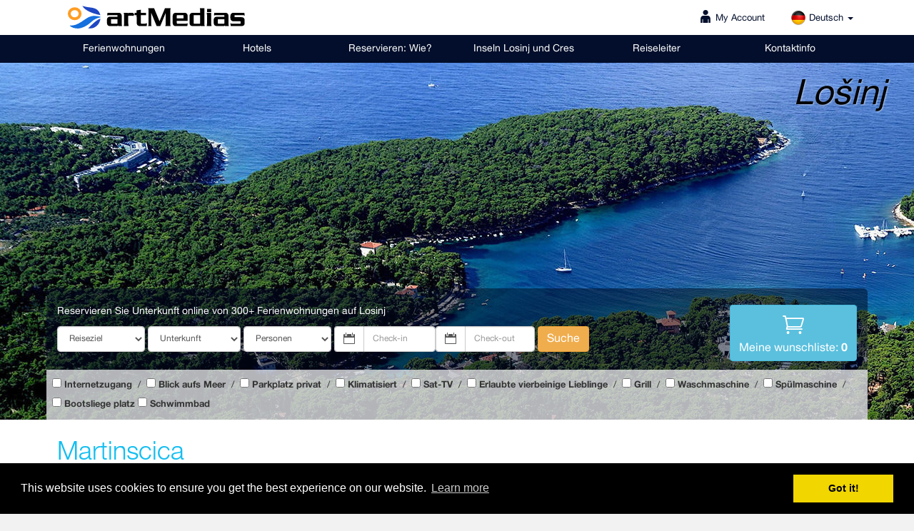

--- FILE ---
content_type: text/html; Charset=windows-1252
request_url: https://www.artmedias.com/de/martinscica.asp
body_size: 14021
content:

<!DOCTYPE html>
<html class="no-js" lang="de">

<head>
<meta charset="windows-1252">
<title>Martinscica</title>
<meta name="title" content="Martinscica">
<meta name="description" content="Martinscica, Die insel Cres">
<meta name="language" content="Deutsch">
<meta name="copyright" content="artMedias 2003-2026">
<meta name="page-topic" content="Travel">
<meta name="viewport" content="width=device-width, initial-scale=1">
<meta http-equiv="X-UA-Compatible" content="IE=edge,chrome=1">
<meta name="robots" content="index, follow">
<link rel="canonical" href="https://www.artmedias.com/de/martinscica.asp">
<link rel="alternate" hreflang="it" href="https://www.artmedias.com/it/martinscica.asp">
<link rel="alternate" hreflang="de" href="https://www.artmedias.com/de/martinscica.asp">
<link rel="alternate" hreflang="en" href="https://www.artmedias.com/en/martinscica.asp">
<link rel="alternate" hreflang="hr" href="https://www.artmedias.com/hr/martinscica.asp">
<link rel="alternate" hreflang="pl" href="https://www.artmedias.com/pl/martinscica.asp">
<link rel="apple-touch-icon" sizes="180x180" href="/apple-touch-icon.png">
<link rel="icon" type="image/png" sizes="32x32" href="/favicon-32x32.png">
<link rel="icon" type="image/png" sizes="16x16" href="/favicon-16x16.png">
<link rel="manifest" href="/site.webmanifest">
<link rel="mask-icon" href="/safari-pinned-tab.svg" color="#5bbad5">
<meta name="msapplication-TileColor" content="#da532c">
<meta name="theme-color" content="#ffffff">
<link rel="stylesheet" href="https://cdn.artmedias.com/content/styles.css?v=4" type="text/css">
<link rel="stylesheet" href="https://cdn.artmedias.com/content/rslider.css"><script async src="https://www.googletagmanager.com/gtag/js?G-XDKJFS14GV"></script>
<script>
  window.dataLayer = window.dataLayer || [];
  function gtag(){dataLayer.push(arguments);}
  gtag('js', new Date());
  gtag('config', 'G-XDKJFS14GV');
</script>
<script src="https://cdn.artmedias.com/scripts/basic.min.js" crossorigin="anonymous"></script>

<link href="../images/respond.proxy.gif" id="respond-redirect" rel="respond-redirect" />

</head>
<body>
<div class="page">
  
<header>
  <div class="container-full" role="banner">
    <nav role="navigation">
      <div class="row unpad">
        <div class="container">
          <div class="row unpad">
            <div>
              <div class="col-md-8 mlogo"><a href="index.asp" title="Startseite" class="svga">
                <object data="https://cdn.artmedias.com/images/logo2015.svg" type="image/svg+xml" width="248" height="32" style="pointer-events: none;">
                  <img src="https://cdn.artmedias.com/images/logo2015.jpg" width="248" height="32" alt="Home">
                </object>
                </a></div>
              <div class="col-md-4 utilities pull-right hidden-print">
                <ul class="list-inline pull-right">
                  
                  <li><i class="i-User1"> </i><a class="cd-signin" href="#" id="logmod">My Account</a></li>
                  
                  <li class="dropdown navsep"><a href="#0" title="Change Language" class="dropdown-toggle" id="dropdownMenu1" data-toggle="dropdown"><img src="https://cdn.artmedias.com/images/flg/de.png" width="22" height="22" class="langImg" alt="Deutsch">Deutsch <b class="caret"></b></a>
                    <ul class="dropdown-menu dropdown-menu-right" role="menu" id="lang">
                      
                      <li><a href="https://www.artmedias.com/en/martinscica.asp"><img src="https://cdn.artmedias.com/images/flg/en.png" width="22" height="22" class="langImg" alt="English" title="English"> English</a></li>
                      
                      <li><a href="https://www.artmedias.com/hr/martinscica.asp"><img src="https://cdn.artmedias.com/images/flg/hr.png" width="22" height="22" class="langImg" alt="Hrvatski" title="Hrvatski"> Hrvatski</a></li>
                      
                      <li><a href="https://www.artmedias.com/it/martinscica.asp"><img src="https://cdn.artmedias.com/images/flg/it.png" width="22" height="22" class="langImg" alt="Italiano" title="Italiano"> Italiano</a></li>
                      
                      <li><a href="https://www.artmedias.com/pl/martinscica.asp"><img src="https://cdn.artmedias.com/images/flg/pl.png" width="22" height="22" class="langImg" alt="Polski" title="Polski"> Polski</a></li>
                      
                    </ul>
                  </li>
                </ul>
              </div>
            </div>
          </div>
        </div>
      </div>
      <div class="row menuBg unpad hidden-print">
        <div class="dropdowns">
          <div class="container">
            <div class="row unpad"> <a class="toggleMenu" href="#">Menu</a>
              <ul class="mnav">
                <li><a href="ferienwohnung-mali-losinj-zimmer-privat-unterkunft-ferienhaus.asp" title="Ferienwohnungen und Zimmer">Ferienwohnungen</a></li>
                <li><a href="hotels-mali-losinj-cres-hotel-zimmer-unterkunft.asp" title="Hotels und Villen">Hotels</a></li>
                <li><a href="#" title="Reservieren: Wie?">Reservieren: Wie?</a>
                  <ul>
                    <li><a href="touristenagentur-reisen-kroatien-losinj-info-buchung.asp" title="Reisef&uuml;hrer f&uuml;r Unterkunftsvermietung">Reisef&uuml;hrer f&uuml;r Unterkunftsvermietung</a></li>
                    <li><a href="mali-losinj-reisen-kroatien-touristenagentur-unterkunft-preisliste.asp" title="Reisef&uuml;hrer f&uuml;r Unterkunftsvermietung">Unterkunftspreisliste und Bezahlung</a></li>
                    <li><a href="touristenagentur-reisen-kroatien-losinj-info-agb.asp" title="Reservierungsregeln und -bedingungen (AGB)">Reservierungsregeln und -bedingungen (AGB)</a></li>                   
                    <li><a href="touristenagentur-reisen-kroatien-losinj-info-bestatigung.asp" title="Best&auml;tigung und Voucher">Best&auml;tigung und Voucher</a></li>
                    <li><a href="touristenagentur-reisen-kroatien-losinj-info-hausordnung.asp" title="Hausordnung der Unterkunft">Hausordnung der Unterkunft</a></li>                 
                    <li><a href="touristenagentur-reisen-kroatien-losinj-info-faq.asp" title="Die h&auml;ufigsten Fragen und Antworten">Die h&auml;ufigsten Fragen und Antworten</a></li>
                  </ul>
                </li>
                <li><a href="#" title="Inseln Losinj und Cres">Inseln Losinj und Cres</a>
                  <ul>
                    
                    <li><a href="die-insel-losinj.asp" title="Die insel Losinj"><b>Die insel Losinj</b></a></li>
                    
                    <li><a href="mali-losinj.asp" title="Mali Losinj">- Mali Losinj</a></li>
                    
                    <li><a href="veli-losinj.asp" title="Veli Losinj">- Veli Losinj</a></li>
                    
                    <li><a href="artatore.asp" title="Artatore">- Artatore</a></li>
                    
                    <li><a href="nerezine.asp" title="Nerezine">- Nerezine</a></li>
                    
                    <li><a href="sv-jakov.asp" title="Sv. Jakov">- Sv. Jakov</a></li>
                    
                    <li><a href="cunski.asp" title="Cunski">- Cunski</a></li>
                    
                    <li><a href="die-insel-cres.asp" title="Die insel Cres"><b>Die insel Cres</b></a></li>
                    
                    <li><a href="osor.asp" title="Osor">- Osor</a></li>
                    
                    <li><a href="cres.asp" title="Cres">- Cres</a></li>
                    
                    <li><a href="punta-kriza.asp" title="Punta Kriza">- Punta Kriza</a></li>
                    
                    <li><a href="martinscica.asp" title="Martinscica">- Martinscica</a></li>
                    
                    <li><a href="miholascica.asp" title="Miholascica">- Miholascica</a></li>
                    
                    <li><a href="stivan.asp" title="Stivan">- Stivan</a></li>
                    
                    <li><a href="die-insel-susak.asp" title="Die insel Susak"><b>Die insel Susak</b></a></li>
                    
                    <li><a href="die-insel-unije.asp" title="Die insel Unije"><b>Die insel Unije</b></a></li>
                    
                  </ul>
                </li>
                <li><a href="#" title="Reiseleiter">Reiseleiter</a>
                  <ul>
                    <li><a href="insel-losinj-mali-losinj-ankunft.asp" title="Ankunft auf die Inseln">Ankunft auf die Inseln</a></li>
                    <li><a href="insel-losinj-mali-losinj-kroatien-lage.asp" title="Geographische Lage der Insel">Geographische Lage der Insel</a></li>
                    <li><a href="insel-losinj-mali-losinj-kroatien-gechichte-kultur.asp" title="Geschichte und Kultur">Geschichte und Kultur</a></li>
                    <li><a href="insel-losinj-mali-losinj-kroatien-klima.asp" title="Klima des Archipels">Klima des Archipels</a></li>
                    <li><a href="insel-losinj-mali-losinj-kroatien-tierwelt.asp" title="Tierwelt">Tierwelt</a></li>
                    <li><a href="insel-losinj-mali-losinj-kroatien-see-untersee.asp" title="See und Untersee">See und Untersee</a></li>
                    <li><a href="insel-losinj-mali-losinj-kroatien-pflanzenwelt.asp" title="Pflanzenwelt">Pflanzenwelt</a></li>
                    <li><a href="insel-losinj-mali-losinj-kroatien-gesundheitstourismus.asp" title="Gesundheitstourismus">Gesundheitstourismus</a></li>
                    <li><a href="insel-losinj-mali-losinj-kroatien-fkk-tourismus.asp" title="Fkk-Tourismus">Fkk-Tourismus</a></li>
                  </ul>
                </li>
                <li><a href="#" title="Kontaktinfo">Kontaktinfo</a>
                  <ul>
                    <li><a href="touristenagentur-reisen-kroatien-mali-losinj-artmedias-kontakt.asp" title="Kontaktinfo">Kontaktinfo</a></li>
                    <li><a href="touristenagentur-reisen-kroatien-mali-losinj-artmedias.asp" title="&Uuml;ber die Agentur artMedias">&Uuml;ber die Agentur artMedias</a></li>
                  </ul>
                </li>
              </ul>
            </div>
          </div>
        </div>
      </div>
    </nav>
    <div class="row unpad hidden-print">
      <div class="col-sm-12 headerBg">
        <div class="losinj">Lo&#353;inj</div>
        <div class="col-md-12 searchHl unpad">
          <div class="container">
            <div class="row searchGr">
              <form action="" method="post" name="search" id="search" class="form-inline search-group" role="form">
                <div class="col-md-9">
                  <p class="searchHead">Reservieren Sie Unterkunft online von 300+ Ferienwohnungen auf Losinj</p>
                  <div class="form-group">
                    <input type="hidden" name="action" id="action" value="ferienwohnung-mali-losinj-unterkunft-ferienhaus-zimmer-list.asp">
                    <select name="destination" id="destination" class="form-control">
                      <option value="0" selected>Reiseziel</option>
                      <option value="0">Schildere alles</option>
                      
                      <option value="ML">Mali Losinj</option>
                      
                      <option value="AR">Artatore</option>
                      
                      <option value="NE">Nerezine</option>
                      
                      <option value="OS">Osor</option>
                      
                      <option value="PK">Punta Kriza</option>
                      
                      <option value="MA">Martinscica</option>
                      
                      <option value="MI">Miholascica</option>
                      
                      <option value="KA">Kandija Bucht</option>
                      
                      <option value="ZA">Zabodarski</option>
                      
                      <option value="LI">Liski Bucht</option>
                      
                      <option value="KL">Kurile</option>
                      
                    </select>
                  </div>
                  <div class="form-group">
                    <select name="type" id="type" class="form-control">
                      <option value="0" selected="selected">Unterkunft</option>
                      <option value="All">Schildere alles</option>
                      <option value="APT-priv">Ferienwohnung</option>
                      <option value="HSE-priv">Ferienhaus</option>
                      <option value="Hotel">Hotel / Villa</option>
                      <option value="ROM-priv">Zimmer</option>
                    </select>
                  </div>
                  <div class="form-group">
                    <select name="persons" id="persons" class="form-control">
                      <option value="0" selected="selected">Personen</option>
                      <option value="0">Schildere alles</option>
                      <option value="1">1</option>
                      <option value="2">2</option>
                      <option value="3">3</option>
                      <option value="4">4</option>
                      <option value="5">5</option>
                      <option value="6">6</option>
                      <option value="7">7</option>
                      <option value="8">8</option>
                      <option value="9">9</option>
                      <option value="10">10</option>
                      <option value="11">11</option>
                    </select>
                  </div>
                  <div class="input-daterange input-group" id="datepicker">
                    <div class="form-group">
                      <div class="input-group"><span class="input-group-addon"><i class="i-Cal3"> </i></span>
                        <input type="text" name="arrival" id="arrival" size="9" class="form-control" placeholder="Check-in" style="margin-right:3px;">
                      </div>
                    </div>
                    <div class="form-group">
                      <div class="input-group"><span class="input-group-addon"><i class="i-Cal3"> </i></span>
                        <input type="text" name="departure" id="departure" size="9" class="form-control" placeholder="Check-out">
                      </div>
                    </div>
                  </div>
                  <button type="button" class="btn btn-warning" onClick="setSearch();return false">Suche</button>
                </div>
                <div class="col-md-3 text-right">
                  <div class="cartHld"><a href="shopping-cart-inventory.asp?cart=108695859" rel="nofollow" title="Meine wunschliste" class="btn btn-info btn-cart"><i class="i-Cart5 mCart"> </i><br>
                    Meine wunschliste: <b><span id="numInCart">0</span></b></a> </div>
                </div>
                
                <div class="col-md-12 hidden-xs" style="background:#fff;background-color:rgba(255, 255, 255, 0.70);font-size:13px;padding:8px;">
	                <div class="form-group">
		                <input name="internet" type="checkbox" id="internet" value="True">
		                <label for="internet" class="text-muted">Internetzugang</label>
	                	&nbsp;/&nbsp;
	                </div>
	                <div class="form-group">
		                <input name="viewSea" type="checkbox" id="viewSea" value="True">
		                <label for="viewSea" class="text-muted">Blick aufs Meer</label>		                
	                	&nbsp;/&nbsp;
	                </div>	               
	                <div class="form-group">
		                <input name="parking" type="checkbox" id="parking" value="True">
		                <label for="parking" class="text-muted">Parkplatz privat</label>
	                	&nbsp;/&nbsp;
	                </div>
	                <div class="form-group">
		                <input name="climate" type="checkbox" id="climate" value="True">
		                <label for="climate" class="text-muted">Klimatisiert</label>
	                	&nbsp;/&nbsp;
	                </div>
	                <div class="form-group">
		                <input name="satTv" type="checkbox" id="satTv" value="True">
		                <label for="satTv" class="text-muted">Sat-TV</label>
	                	&nbsp;/&nbsp;
	                </div>        
	                <div class="form-group">
		                <input name="pets" type="checkbox" id="pets" value="True">
		                <label for="pets" class="text-muted">Erlaubte vierbeinige Lieblinge</label>
	                	&nbsp;/&nbsp;
	                </div>      
	                <div class="form-group">
		                <input name="grill" type="checkbox" id="grill" value="True">
		                <label for="grill" class="text-muted">Grill</label>
	                	&nbsp;/&nbsp;
	                </div>
	                <div class="form-group">
		                <input name="waschMach" type="checkbox" id="waschMach" value="True">
		                <label for="waschMach" class="text-muted">Waschmaschine</label>
	                	&nbsp;/&nbsp;
	                </div>               
	                <div class="form-group">
		                <input name="dishMach" type="checkbox" id="dishMach" value="True">
		                <label for="dishMach" class="text-muted">Sp&uuml;lmaschine</label>
	                	&nbsp;/&nbsp;
	                </div>	                
	                <div class="form-group">
		                <input name="boatPlace" type="checkbox" id="boatPlace" value="True">
		                <label for="boatPlace" class="text-muted">Bootsliege platz</label>
	                	
	                </div>
	                <div class="form-group">
		                <input name="pool" type="checkbox" id="pool" value="True">
		                <label for="pool" class="text-muted">Schwimmbad</label>	                	
	                </div>

	                <!--
		                &nbsp;/&nbsp;
	                <div class="form-group">
		                <input name="objSmokingNo" type="checkbox" id="objSmokingNo" value="True">
		                <label for="objSmokingNo" class="text-muted">Rauchen ist nicht gestattet:</label>
	                </div>
	                -->
	                
                </div>
              </form>
            </div>
          </div>
        </div>
      </div>
    </div>
  </div>
</header>

  <main>
    <div class="container">
      <div class="row">
        <section id="article">
          <div class="col-md-12">
            
            <h1>Martinscica</h1>
            <p>Region: <a href="die-insel-cres.asp" title="Die insel Cres">Die insel Cres</a></p>
            <p>Der Ort Martinscica ist relativ jung und eine wundersch&ouml;ne Siedlung auf einem sehr zug&auml;nglichen Teil der K&uuml;ste von Cres, neben einer ger&auml;umigen Bucht, die sich zum S&uuml;dwesten &ouml;ffnet.</p>
<p>Den geschichtlichen Kern bilden die Kirche St. Martin mit dem Franziskanerkloster aus dem 16. Jahrhundert und das Kastell der Familie Sforza aus 17 Jh. Heute ist das ein sehr sch&ouml;n eingerichteter Ort mit vielen mediterranen Pflanzen, der ausschlie&szlig;lich auf Familien- und Campingtourismus orientiert ist. Neben wundersch&ouml;nen Str&auml;nden n&ouml;rdlich von der Siedlung, in der unber&uuml;hrten Natur, bieten sich viele M&ouml;glichkeiten f&uuml;r Urlaub bzw. Erholung von hoher Qualit&auml;t. Zum Ort Martinscica gravitieren die Siedlungen Miholascica, Stivan und Vidovici, Orte die heute als Touristenorte immer leichter erkannt werden.</p>
          </div>
        </section>
      </div>
    </div>
    
  </main>
  
<section>
  <div style="width:100%; background: #f7f9f9;">
    <div class="container">
      <div class="row">
        <div class="col-sm-12 fastCont">
          <div class="col-sm-5">
            <h3>Haben Sie eine Frage oder benötigen Hilfe? Kontaktieren Sie uns!</h3>
            <p>Kontaktieren Sie uns in jedem Augenblick, wir werden uns freuen, Ihnen helfen und die gesuchten Informationen &uuml;bermitteln zu k&ouml;nnen</p>
            <p><i class="i-Phone1" title="Tel"> </i> 00385 51 520 625 <br>             
              <i class="i-Email"> </i> <a href="#" title="Email">&#105;&#110;&#102;&#111;&#064;&#097;&#114;&#116;&#109;&#101;&#100;&#105;&#097;&#115;&#046;&#099;&#111;&#109;</a> </p>
            <p><i class="i-Clock3" title="Aktuelle Arbeitszeit"> </i> Aktuelle Arbeitszeit: Mon-Fre: 17:30 - 21:30; Sam: geschlossen; Son: geschlossen</p>
          </div>
          <div class="col-sm-6 col-sm-offset-1"><br>
            <form action="touristenagentur-reisen-kroatien-mali-losinj-artmedias-kontakt-sent.asp" method="POST" name="fContact" id="fContact">
              <div class="form-group" id="err1">
                <label for="email" class="h5">Email</label>
                <span id="fcEmailErr" class="frmAlert"></span>
                <input type="email" name="email" id="email" required class="form-control" value="">
              </div>
              <div class="form-group" id="err2">
                <label for="request" class="h5">Frage</label>
                <span id="fcMsgErr" class="frmAlert"></span>
                <textarea rows="4" name="request" id="request" required class="form-control"></textarea>
              </div>
              <input type="hidden" name="fcPage" id="fcPage" value="https://www.artmedias.com/de/martinscica.asp?">
              <input type="hidden" name="ut" id="ut" value="0000000000">
              <input type="hidden" name="spmchk" id="spmchk" value="">
       
              <input type="email" name="email2" id="email2" value="" style="display:none;visibility:hidden;">

              <br>
              <button type="button" class="btn btn-primary" onClick="fastContact('Tragen Sie bitte die email Adresse ein', 'Email Adresse ist nicht g&uuml;ltig', 'Tragen Sie den Inhalt Ihrer nachricht ein')">Sende</button>          
            </form>
          </div>
        </div>
      </div>
    </div>
  </div>
</section>
<footer class="mainFooter hidden-print">
  <div class="container-full footerHld">
    <div class="row unpad footerImg">
      <div class="container footGr">
        <div class="row" style="padding:12px">
          <div class="col-sm-4 text-center">
            <object data="https://cdn.artmedias.com/images/sign.svg" type="image/svg+xml" width="70" height="54">
              <img src="https://cdn.artmedias.com/images/sign.png" width="70" height="54" alt="Logo">
            </object>
            <br>
            <br>
            Copyright &copy; 2003-2026<br>Putni&#269;ka agencija artMedias, Creska 32, Mali Losinj<br>ID: HR-C-51-08010500598, OIB 13992387899, Manager: Alan Vla&scaron;i&cacute;. Alle Rechte vorbehalten. </div>
          <div class="col-sm-2">
            <ul>
              <li><a href="index.asp" title="Startseite">Startseite</a></li>
              <li><a href="ferienwohnung-mali-losinj-zimmer-privat-unterkunft-ferienhaus.asp" title="Ferienwohnungen und Zimmer">Ferienwohnungen und Zimmer</a></li>
              <li><a href="hotels-mali-losinj-cres-hotel-zimmer-unterkunft.asp" title="Hotels und Villen">Hotels</a></li>
              <li><a href="touristenagentur-reisen-kroatien-mali-losinj-artmedias-kontakt.asp" title="Kontaktinfo">Kontaktinfo</a></li>
              <li><a href="artmedias-sitemap01.asp" title="Sitemap">Sitemap</a></li>
            </ul>
          </div>
          <div class="col-sm-4">
            <ul>
              <li><a href="artmedias-privacy.asp" title="Aussage über die Sicherheit und Geheimhaltung der Daten">Aussage über die Sicherheit und Geheimhaltung der Daten</a></li>
              <li><a href="touristenagentur-reisen-kroatien-losinj-info-agb.asp" title="Reservierungsregeln und -bedingungen (AGB)">Reservierungsregeln und -bedingungen (AGB)</a></li>
              <li><a href="artmedias-cookies.asp" title="Cookies">Cookies</a></li>
              <li><a href="artmedias-sitemap02.asp" title="Sitemap">Sitemap 2</a></li>
            </ul>
          </div>
          <div class="col-sm-2">
            <ul class="socialFoot">
              <li><a href="https://www.facebook.com/artmedias" target="_blank" class="fb" title="Follow us on Facebook"><i class="i-SocFb"> </i> Facebook</a></li>
              <li><a href="https://www.instagram.com/artmedias" target="_blank" class="gp" title="Follow us on Instagram"><i class="i-Gallery2"> </i> Instagram</a></li>
              <li><a href="https://hr.linkedin.com/in/artmedias" target="_blank" class="ln" title="Follow us on Linkedin"><i class="i-SocLi"> </i> Linkedin</a></li>
            </ul>
          </div>
        </div>
      </div>
    </div>
  </div>
</footer>


<!-- <br>2026 -->




<div class="cd-user-modal"><div class="cd-user-modal-container"><div class="cd-switcher"><span class="lead">My Account</span></div><div id="cd-login"><form class="cd-form"><p class="fieldset"><label class="image-replace" for="center-user"><i class="i-User1" title="Username"> </i></label><input class="full-width has-padding has-border" id="center-user" type="email" placeholder="Username" value=""></p><p class="fieldset"><label class="image-replace" for="center-pass"><i class="i-Lock3" title="Password"> </i></label><input class="full-width has-padding has-border" id="center-pass" type="text" placeholder="Password"><a href="#0" class="hide-password">Hide</a></p><p class="fieldset"><input type="checkbox" id="remember-me" checked><label for="remember-me">Eingeloggt bleiben</label></p><p class="fieldset"><input class="full-width" type="submit" value="Login"></p></form><p class="cd-form-bottom-message"></p></div><a href="#0" class="cd-close-form"><i class="i-Close2" id="cd-close"></i></a></div></div>

<div class="modal fade bs-example-modal-lg" id="dynModal" tabindex="-1" role="dialog"><div class="modal-dialog modal-lg"><div class="modal-content"><div class="modal-header"><button type="button" class="close" data-dismiss="modal"><span>&times;</span></button></div><div class="modal-body" id="dynModalCont"></div><div class="modal-footer"><button type="button" class="btn btn-info" data-dismiss="modal">Schließen</button></div></div></div></div>


</div>
<script src="https://cdn.artmedias.com/scripts/jquery.js"></script>
<script src="https://cdn.artmedias.com/scripts/scripts.min.js?v=3"></script>
<script src="https://cdn.artmedias.com/scripts/rslider.min.js"></script>
<script>$(document).ready(function () {$("#fContact").attr("action", "touristenagentur-reisen-kroatien-mali-losinj-artmedias-kontakt-sent.asp");$(".dropdowns").dropdowns();$('#search .input-daterange').datepicker({language: "de",format: 'dd.mm.yyyy',orientation: "top auto",autoclose: true,weekStart: 1,disableTouchKeyboard: true,clearBtn: true,startDate: '22.1.2026'});wideGallery();});window.addEventListener("load", function(){window.cookieconsent.initialise({"palette": {"popup": {"background": "#000"},"button": {"background": "#f1d600"}}})});</script>
</body>
</html>


--- FILE ---
content_type: image/svg+xml
request_url: https://cdn.artmedias.com/images/sign.svg
body_size: 763
content:
<svg xmlns="http://www.w3.org/2000/svg" xmlns:xlink="http://www.w3.org/1999/xlink" xmlns:sketch="http://www.bohemiancoding.com/sketch/ns" width="70px" height="54px" viewBox="0 0 70 54" version="1.1"><style>.style0{fill:	none;fill-rule:	evenodd;}.style1{fill:	#1E47C4;}.style2{fill:	#146FDF;}.style3{stroke:	#FF9D22;stroke-width:	4;}</style><!-- Generator: Sketch 3.2.2 (9983) - http://www.bohemiancoding.com/sketch --><title>Sign</title><desc>Created with Sketch.</desc><defs/><g id="Design" sketch:type="MSPage" class="style0"><g id="Desktop-Wide-HD" sketch:type="MSArtboardGroup" transform="translate(-380.000000, -3667.000000)"><g id="Footer" sketch:type="MSLayerGroup" transform="translate(166.000000, 3598.000000)"><g id="Logo-2015-new-2" transform="translate(175.000000, 69.000000)" sketch:type="MSShapeGroup"><g id="Sign"><path d="M69.3 0.6 C72.2 6.1 77.2 10.5 84.3 14.2 C91.6 17.8 99.6 20.4 108.8 22.2 C108.6 22 107.8 20.1 106.5 16.7 C105.1 13.3 102.8 10.5 99.7 8.6 C96.7 6.5 92 5.1 85.8 4.4 C79.6 3.7 74 2.4 69.3 0.6 " id="Fill-6" class="style1"/><path d="M108.9 27.3 L108.9 26 C103.2 24.5 98.2 23.9 94 23.8 C88.3 24.5 83.3 26.4 79.1 29.3 C74.9 32.2 71.3 34.9 67.9 37.2 C64.7 39.6 60.9 41.7 56.8 43.7 C52.5 45.5 47.4 46.5 41.7 46.5 C41.8 46.6 42.1 46.9 42.2 47.1 L44.8 49.1 C46.7 50.2 48.6 51.2 50.6 51.8 C54.4 53 58.2 53.4 62.3 52.9 C66.4 52.2 70.9 50.8 75.7 48.1 C80.5 45.4 85.2 41.6 90 36.9 C94.7 32.2 101.1 29 108.9 27.3 " id="Fill-4" class="style2"/><path d="M102 45.7 C102.6 45 103.2 44.4 103.6 43.7 C106 40.4 107.7 35.9 108.9 30.8 C104.2 30.9 95.2 38.3 82 52.8 C85.6 53.2 89.1 52.9 92.4 52 C95.9 50.8 99.2 48.6 102 45.7 " id="Fill-5" class="style1"/><path d="M64.6 19 C64.6 25.4 59.3 30.7 52.8 30.7 C46.3 30.7 41 25.4 41 19 C41 12.5 46.3 7.3 52.8 7.3 C59.3 7.3 64.6 12.5 64.6 19 L64.6 19 Z" id="Stroke-5" class="style3"/></g></g></g></g></g></svg>

--- FILE ---
content_type: application/x-javascript
request_url: https://cdn.artmedias.com/scripts/basic.min.js
body_size: 6430
content:
window.Modernizr=function(e,t,n){function i(e){g.cssText=e}function r(e,t){return i(k.join(e+";")+(t||""))}function o(e,t){return typeof e===t}function a(e,t){return!!~(""+e).indexOf(t)}function c(e,t){for(var i in e){var r=e[i];if(!a(r,"-")&&g[r]!==n)return"pfx"==t?r:!0}return!1}function l(e,t,i){for(var r in e){var a=t[e[r]];if(a!==n)return i===!1?e[r]:o(a,"function")?a.bind(i||t):a}return!1}function d(e,t,n){var i=e.charAt(0).toUpperCase()+e.slice(1),r=(e+" "+T.join(i+" ")+i).split(" ");return o(t,"string")||o(t,"undefined")?c(r,t):(r=(e+" "+S.join(i+" ")+i).split(" "),l(r,t,n))}function u(){v.input=function(n){for(var i=0,r=n.length;r>i;i++)P[n[i]]=!!(n[i]in w);return P.list&&(P.list=!(!t.createElement("datalist")||!e.HTMLDataListElement)),P}("autocomplete autofocus list placeholder max min multiple pattern required step".split(" ")),v.inputtypes=function(e){for(var i,r,o,a=0,c=e.length;c>a;a++)w.setAttribute("type",r=e[a]),i="text"!==w.type,i&&(w.value=E,w.style.cssText="position:absolute;visibility:hidden;",/^range$/.test(r)&&w.style.WebkitAppearance!==n?(h.appendChild(w),o=t.defaultView,i=o.getComputedStyle&&"textfield"!==o.getComputedStyle(w,null).WebkitAppearance&&0!==w.offsetHeight,h.removeChild(w)):/^(search|tel)$/.test(r)||(i=/^(url|email)$/.test(r)?w.checkValidity&&w.checkValidity()===!1:w.value!=E)),N[e[a]]=!!i;return N}("search tel url email datetime date month week time datetime-local number range color".split(" "))}var s,f,p="2.8.3",v={},m=!0,h=t.documentElement,b="modernizr",y=t.createElement(b),g=y.style,w=t.createElement("input"),E=":)",k=({}.toString," -webkit- -moz- -o- -ms- ".split(" ")),x="Webkit Moz O ms",T=x.split(" "),S=x.toLowerCase().split(" "),C={svg:"http://www.w3.org/2000/svg"},j={},N={},P={},M=[],L=M.slice,F=function(e,n,i,r){var o,a,c,l,d=t.createElement("div"),u=t.body,s=u||t.createElement("body");if(parseInt(i,10))for(;i--;)c=t.createElement("div"),c.id=r?r[i]:b+(i+1),d.appendChild(c);return o=["&#173;",'<style id="s',b,'">',e,"</style>"].join(""),d.id=b,(u?d:s).innerHTML+=o,s.appendChild(d),u||(s.style.background="",s.style.overflow="hidden",l=h.style.overflow,h.style.overflow="hidden",h.appendChild(s)),a=n(d,e),u?d.parentNode.removeChild(d):(s.parentNode.removeChild(s),h.style.overflow=l),!!a},A=function(t){var n=e.matchMedia||e.msMatchMedia;if(n)return n(t)&&n(t).matches||!1;var i;return F("@media "+t+" { #"+b+" { position: absolute; } }",function(t){i="absolute"==(e.getComputedStyle?getComputedStyle(t,null):t.currentStyle).position}),i},D={}.hasOwnProperty;f=o(D,"undefined")||o(D.call,"undefined")?function(e,t){return t in e&&o(e.constructor.prototype[t],"undefined")}:function(e,t){return D.call(e,t)},Function.prototype.bind||(Function.prototype.bind=function(e){var t=this;if("function"!=typeof t)throw new TypeError;var n=L.call(arguments,1),i=function(){if(this instanceof i){var r=function(){};r.prototype=t.prototype;var o=new r,a=t.apply(o,n.concat(L.call(arguments)));return Object(a)===a?a:o}return t.apply(e,n.concat(L.call(arguments)))};return i}),j.flexbox=function(){return d("flexWrap")},j.flexboxlegacy=function(){return d("boxDirection")},j.touch=function(){var n;return"ontouchstart"in e||e.DocumentTouch&&t instanceof DocumentTouch?n=!0:F(["@media (",k.join("touch-enabled),("),b,")","{#modernizr{top:9px;position:absolute}}"].join(""),function(e){n=9===e.offsetTop}),n},j.backgroundsize=function(){return d("backgroundSize")},j.opacity=function(){return r("opacity:.55"),/^0.55$/.test(g.opacity)},j.localstorage=function(){try{return localStorage.setItem(b,b),localStorage.removeItem(b),!0}catch(e){return!1}},j.svg=function(){return!!t.createElementNS&&!!t.createElementNS(C.svg,"svg").createSVGRect},j.inlinesvg=function(){var e=t.createElement("div");return e.innerHTML="<svg/>",(e.firstChild&&e.firstChild.namespaceURI)==C.svg};for(var O in j)f(j,O)&&(s=O.toLowerCase(),v[s]=j[O](),M.push((v[s]?"":"no-")+s));return v.input||u(),v.addTest=function(e,t){if("object"==typeof e)for(var i in e)f(e,i)&&v.addTest(i,e[i]);else{if(e=e.toLowerCase(),v[e]!==n)return v;t="function"==typeof t?t():t,"undefined"!=typeof m&&m&&(h.className+=" "+(t?"":"no-")+e),v[e]=t}return v},i(""),y=w=null,v._version=p,v._prefixes=k,v._domPrefixes=S,v._cssomPrefixes=T,v.mq=A,v.testProp=function(e){return c([e])},v.testAllProps=d,v.testStyles=F,h.className=h.className.replace(/(^|\s)no-js(\s|$)/,"$1$2")+(m?" js "+M.join(" "):""),v}(this,this.document),function(e,t){function n(e,t){var n=e.createElement("p"),i=e.getElementsByTagName("head")[0]||e.documentElement;return n.innerHTML="x<style>"+t+"</style>",i.insertBefore(n.lastChild,i.firstChild)}function i(){var e=x.elements;return"string"==typeof e?e.split(" "):e}function r(e){var t=k[e[w]];return t||(t={},E++,e[w]=E,k[E]=t),t}function o(e,n,i){if(n||(n=t),m)return n.createElement(e);i||(i=r(n));var o;return o=i.cache[e]?i.cache[e].cloneNode():g.test(e)?(i.cache[e]=i.createElem(e)).cloneNode():i.createElem(e),!o.canHaveChildren||y.test(e)||o.tagUrn?o:i.frag.appendChild(o)}function a(e,n){if(e||(e=t),m)return e.createDocumentFragment();n=n||r(e);for(var o=n.frag.cloneNode(),a=0,c=i(),l=c.length;l>a;a++)o.createElement(c[a]);return o}function c(e,t){t.cache||(t.cache={},t.createElem=e.createElement,t.createFrag=e.createDocumentFragment,t.frag=t.createFrag()),e.createElement=function(n){return x.shivMethods?o(n,e,t):t.createElem(n)},e.createDocumentFragment=Function("h,f","return function(){var n=f.cloneNode(),c=n.createElement;h.shivMethods&&("+i().join().replace(/\w+/g,function(e){return t.createElem(e),t.frag.createElement(e),'c("'+e+'")'})+");return n}")(x,t.frag)}function l(e){e||(e=t);var i=r(e);return!x.shivCSS||v||i.hasCSS||(i.hasCSS=!!n(e,"article,aside,dialog,figcaption,figure,footer,header,hgroup,main,nav,section{display:block}mark{background:#FF0;color:#000}template{display:none}")),m||c(e,i),e}function d(e){for(var t,n=e.getElementsByTagName("*"),r=n.length,o=RegExp("^(?:"+i().join("|")+")$","i"),a=[];r--;)t=n[r],o.test(t.nodeName)&&a.push(t.applyElement(u(t)));return a}function u(e){for(var t,n=e.attributes,i=n.length,r=e.ownerDocument.createElement(S+":"+e.nodeName);i--;)t=n[i],t.specified&&r.setAttribute(t.nodeName,t.nodeValue);return r.style.cssText=e.style.cssText,r}function s(e){for(var t,n=e.split("{"),r=n.length,o=RegExp("(^|[\\s,>+~])("+i().join("|")+")(?=[[\\s,>+~#.:]|$)","gi"),a="$1"+S+"\\:$2";r--;)t=n[r]=n[r].split("}"),t[t.length-1]=t[t.length-1].replace(o,a),n[r]=t.join("}");return n.join("{")}function f(e){for(var t=e.length;t--;)e[t].removeNode()}function p(e){function t(){clearTimeout(a._removeSheetTimer),i&&i.removeNode(!0),i=null}var i,o,a=r(e),c=e.namespaces,l=e.parentWindow;return!C||e.printShived?e:("undefined"==typeof c[S]&&c.add(S),l.attachEvent("onbeforeprint",function(){t();for(var r,a,c,l=e.styleSheets,u=[],f=l.length,p=Array(f);f--;)p[f]=l[f];for(;c=p.pop();)if(!c.disabled&&T.test(c.media)){try{r=c.imports,a=r.length}catch(v){a=0}for(f=0;a>f;f++)p.push(r[f]);try{u.push(c.cssText)}catch(v){}}u=s(u.reverse().join("")),o=d(e),i=n(e,u)}),l.attachEvent("onafterprint",function(){f(o),clearTimeout(a._removeSheetTimer),a._removeSheetTimer=setTimeout(t,500)}),e.printShived=!0,e)}var v,m,h="3.7.0",b=e.html5||{},y=/^<|^(?:button|map|select|textarea|object|iframe|option|optgroup)$/i,g=/^(?:a|b|code|div|fieldset|h1|h2|h3|h4|h5|h6|i|label|li|ol|p|q|span|strong|style|table|tbody|td|th|tr|ul)$/i,w="_html5shiv",E=0,k={};!function(){try{var e=t.createElement("a");e.innerHTML="<xyz></xyz>",v="hidden"in e,m=1==e.childNodes.length||function(){t.createElement("a");var e=t.createDocumentFragment();return"undefined"==typeof e.cloneNode||"undefined"==typeof e.createDocumentFragment||"undefined"==typeof e.createElement}()}catch(n){v=!0,m=!0}}();var x={elements:b.elements||"abbr article aside audio bdi canvas data datalist details dialog figcaption figure footer header hgroup main mark meter nav output progress section summary template time video",version:h,shivCSS:b.shivCSS!==!1,supportsUnknownElements:m,shivMethods:b.shivMethods!==!1,type:"default",shivDocument:l,createElement:o,createDocumentFragment:a};e.html5=x,l(t);var T=/^$|\b(?:all|print)\b/,S="html5shiv",C=!m&&function(){var n=t.documentElement;return!("undefined"==typeof t.namespaces||"undefined"==typeof t.parentWindow||"undefined"==typeof n.applyElement||"undefined"==typeof n.removeNode||"undefined"==typeof e.attachEvent)}();x.type+=" print",x.shivPrint=p,p(t)}(this,document),function(e,t,n){function i(e){return"[object Function]"==h.call(e)}function r(e){return"string"==typeof e}function o(){}function a(e){return!e||"loaded"==e||"complete"==e||"uninitialized"==e}function c(){var e=b.shift();y=1,e?e.t?v(function(){("c"==e.t?f.injectCss:f.injectJs)(e.s,0,e.a,e.x,e.e,1)},0):(e(),c()):y=0}function l(e,n,i,r,o,l,d){function u(t){if(!p&&a(s.readyState)&&(g.r=p=1,!y&&c(),s.onload=s.onreadystatechange=null,t)){"img"!=e&&v(function(){E.removeChild(s)},50);for(var i in C[n])C[n].hasOwnProperty(i)&&C[n][i].onload()}}var d=d||f.errorTimeout,s=t.createElement(e),p=0,h=0,g={t:i,s:n,e:o,a:l,x:d};1===C[n]&&(h=1,C[n]=[]),"object"==e?s.data=n:(s.src=n,s.type=e),s.width=s.height="0",s.onerror=s.onload=s.onreadystatechange=function(){u.call(this,h)},b.splice(r,0,g),"img"!=e&&(h||2===C[n]?(E.insertBefore(s,w?null:m),v(u,d)):C[n].push(s))}function d(e,t,n,i,o){return y=0,t=t||"j",r(e)?l("c"==t?x:k,e,t,this.i++,n,i,o):(b.splice(this.i++,0,e),1==b.length&&c()),this}function u(){var e=f;return e.loader={load:d,i:0},e}var s,f,p=t.documentElement,v=e.setTimeout,m=t.getElementsByTagName("script")[0],h={}.toString,b=[],y=0,g="MozAppearance"in p.style,w=g&&!!t.createRange().compareNode,E=w?p:m.parentNode,p=e.opera&&"[object Opera]"==h.call(e.opera),p=!!t.attachEvent&&!p,k=g?"object":p?"script":"img",x=p?"script":k,T=Array.isArray||function(e){return"[object Array]"==h.call(e)},S=[],C={},j={timeout:function(e,t){return t.length&&(e.timeout=t[0]),e}};f=function(e){function t(e){var t,n,i,e=e.split("!"),r=S.length,o=e.pop(),a=e.length,o={url:o,origUrl:o,prefixes:e};for(n=0;a>n;n++)i=e[n].split("="),(t=j[i.shift()])&&(o=t(o,i));for(n=0;r>n;n++)o=S[n](o);return o}function a(e,r,o,a,c){var l=t(e),d=l.autoCallback;l.url.split(".").pop().split("?").shift(),l.bypass||(r&&(r=i(r)?r:r[e]||r[a]||r[e.split("/").pop().split("?")[0]]),l.instead?l.instead(e,r,o,a,c):(C[l.url]?l.noexec=!0:C[l.url]=1,o.load(l.url,l.forceCSS||!l.forceJS&&"css"==l.url.split(".").pop().split("?").shift()?"c":n,l.noexec,l.attrs,l.timeout),(i(r)||i(d))&&o.load(function(){u(),r&&r(l.origUrl,c,a),d&&d(l.origUrl,c,a),C[l.url]=2})))}function c(e,t){function n(e,n){if(e){if(r(e))n||(s=function(){var e=[].slice.call(arguments);f.apply(this,e),p()}),a(e,s,t,0,d);else if(Object(e)===e)for(l in c=function(){var t,n=0;for(t in e)e.hasOwnProperty(t)&&n++;return n}(),e)e.hasOwnProperty(l)&&(!n&&!--c&&(i(s)?s=function(){var e=[].slice.call(arguments);f.apply(this,e),p()}:s[l]=function(e){return function(){var t=[].slice.call(arguments);e&&e.apply(this,t),p()}}(f[l])),a(e[l],s,t,l,d))}else!n&&p()}var c,l,d=!!e.test,u=e.load||e.both,s=e.callback||o,f=s,p=e.complete||o;n(d?e.yep:e.nope,!!u),u&&n(u)}var l,d,s=this.yepnope.loader;if(r(e))a(e,0,s,0);else if(T(e))for(l=0;l<e.length;l++)d=e[l],r(d)?a(d,0,s,0):T(d)?f(d):Object(d)===d&&c(d,s);else Object(e)===e&&c(e,s)},f.addPrefix=function(e,t){j[e]=t},f.addFilter=function(e){S.push(e)},f.errorTimeout=1e4,null==t.readyState&&t.addEventListener&&(t.readyState="loading",t.addEventListener("DOMContentLoaded",s=function(){t.removeEventListener("DOMContentLoaded",s,0),t.readyState="complete"},0)),e.yepnope=u(),e.yepnope.executeStack=c,e.yepnope.injectJs=function(e,n,i,r,l,d){var u,s,p=t.createElement("script"),r=r||f.errorTimeout;p.src=e;for(s in i)p.setAttribute(s,i[s]);n=d?c:n||o,p.onreadystatechange=p.onload=function(){!u&&a(p.readyState)&&(u=1,n(),p.onload=p.onreadystatechange=null)},v(function(){u||(u=1,n(1))},r),l?p.onload():m.parentNode.insertBefore(p,m)},e.yepnope.injectCss=function(e,n,i,r,a,l){var d,r=t.createElement("link"),n=l?c:n||o;r.href=e,r.rel="stylesheet",r.type="text/css";for(d in i)r.setAttribute(d,i[d]);a||(m.parentNode.insertBefore(r,m),v(n,0))}}(this,document),Modernizr.load=function(){yepnope.apply(window,[].slice.call(arguments,0))},function(){var e,t,n,i,r,o,a,c,l,d;e=window.device,window.device={},n=window.document.documentElement,d=window.navigator.userAgent.toLowerCase(),device.ios=function(){return device.iphone()||device.ipod()||device.ipad()},device.iphone=function(){return i("iphone")},device.ipod=function(){return i("ipod")},device.ipad=function(){return i("ipad")},device.android=function(){return i("android")},device.kindle=function(){return i("kindle")},device.kindlesilk=function(){return i("silk")},device.androidPhone=function(){return device.android()&&i("mobile")},device.androidTablet=function(){return device.android()&&!i("mobile")},device.blackberry=function(){return i("blackberry")||i("bb10")||i("rim")},device.blackberryPhone=function(){return device.blackberry()&&!i("tablet")},device.blackberryTablet=function(){return device.blackberry()&&i("tablet")},device.windows=function(){return i("windows")},device.windowsPhone=function(){return device.windows()&&i("phone")},device.windowsTablet=function(){return device.windows()&&i("touch")&&!device.windowsPhone()},device.fxos=function(){return(i("(mobile;")||i("(tablet;"))&&i("; rv:")},device.fxosPhone=function(){return device.fxos()&&i("mobile")},device.fxosTablet=function(){return device.fxos()&&i("tablet")},device.meego=function(){return i("meego")},device.cordova=function(){return window.cordova&&"file:"===location.protocol},device.nodeWebkit=function(){return"object"==typeof window.process},device.mobile=function(){return device.androidPhone()||device.iphone()||device.ipod()||device.windowsPhone()||device.blackberryPhone()||device.fxosPhone()||device.meego()},device.tablet=function(){return device.ipad()||device.androidTablet()||device.kindle()||device.kindlesilk()||device.blackberryTablet()||device.windowsTablet()||device.fxosTablet()},device.desktop=function(){return!device.tablet()&&!device.mobile()},device.portrait=function(){return window.innerHeight/window.innerWidth>1},device.landscape=function(){return window.innerHeight/window.innerWidth<1},device.noConflict=function(){return window.device=e,this},i=function(e){return-1!==d.indexOf(e)},o=function(e){var t;return t=new RegExp(e,"i"),n.className.match(t)},t=function(e){return o(e)?void 0:n.className+=" "+e},c=function(e){return o(e)?n.className=n.className.replace(e,""):void 0},device.ios()?device.ipad()?t("ios ipad tablet"):device.iphone()?t("ios iphone mobile"):device.ipod()&&t("ios ipod mobile"):t(device.android()?device.androidTablet()?"android tablet":"android mobile":device.blackberry()?device.blackberryTablet()?"blackberry tablet":"blackberry mobile":device.windows()?device.windowsTablet()?"windows tablet":device.windowsPhone()?"windows mobile":"desktop":device.fxos()?device.fxosTablet()?"fxos tablet":"fxos mobile":device.kindle()?"kindle tablet":device.kindlesilk()?"kindle tablet silk":device.meego()?"meego mobile":device.nodeWebkit()?"node-webkit":"desktop"),device.cordova()&&t("cordova"),r=function(){return device.landscape()?(c("portrait"),t("landscape")):(c("landscape"),t("portrait"))},l="onorientationchange"in window,a=l?"orientationchange":"resize",window.addEventListener?window.addEventListener(a,r,!1):window.attachEvent?window.attachEvent(a,r):window[a]=r,r()}.call(this);

--- FILE ---
content_type: image/svg+xml
request_url: https://cdn.artmedias.com/images/logo2015.svg
body_size: 4072
content:
<svg xmlns="http://www.w3.org/2000/svg" xmlns:xlink="http://www.w3.org/1999/xlink" xmlns:sketch="http://www.bohemiancoding.com/sketch/ns" width="248px" height="32px" viewBox="0 0 248 32" version="1.1"><style>.style0{fill:	none;fill-rule:	evenodd;}.style1{fill:	#1E47C4;}.style2{fill:	#146FDF;}.style3{stroke:	#FF9D22;stroke-width:	4;}.style4{fill:	#000000;}</style><!-- Generator: Sketch 3.2.2 (9983) - http://www.bohemiancoding.com/sketch --><title>Logo 2015</title><desc>Created with Sketch.</desc><defs/><g sketch:type="MSPage" class="style0"><g sketch:type="MSArtboardGroup" transform="translate(-1090.000000, -86.000000)"><g sketch:type="MSLayerGroup" transform="translate(1092.000000, 86.000000)"><g sketch:type="MSShapeGroup"><path d="M18.2346986 0.1 C20.1375549 3.4 23.4 6.1 28 8.3 C32.6305803 10.5 37.8 12.1 43.7 13.2 C43.6339155 13 43.1 11.9 42.3 9.8 C41.3172563 7.8 39.9 6.1 37.9 4.9 C35.8983493 3.6 32.9 2.8 28.9 2.4 C24.8950141 2 21.3 1.2 18.2 0.1" class="style1"/><path d="M43.7994366 16.2 L43.7994366 15.5 C40.1178648 14.6 36.9 14.2 34.2 14.2 C30.4794423 14.6 27.3 15.7 24.6 17.5 C21.8748901 19.2 19.5 20.9 17.4 22.3 C15.2979718 23.7 12.9 25 10.2 26.2 C7.43826479 27.3 4.1 27.9 0.4 27.9 C0.530304225 28 0.7 28.1 0.8 28.3 L2.43316056 29.4 C3.67393239 30.1 4.9 30.7 6.2 31.1 C8.63765634 31.8 11.1 32.1 13.8 31.8 C16.3732225 31.4 19.3 30.5 22.4 28.8 C25.474338 27.2 28.5 24.9 31.6 22.1 C34.6575775 19.2 38.8 17.3 43.8 16.2" class="style2"/><path d="M39.3316394 27.4 C39.7454423 27 40.1 26.6 40.4 26.2 C41.9379606 24.2 43 21.5 43.8 18.4 C40.738569 18.4 35 22.9 26.5 31.7 C28.7834873 32 31 31.8 33.1 31.3 C35.4431662 30.5 37.5 29.2 39.3 27.4" class="style1"/><path d="M7.61209577 18.3 C3.41486336 18.3 0 15.1 0 11.2 C0.0120957746 7.3 3.4 4.2 7.6 4.2 C11.8093282 4.2 15.2 7.3 15.2 11.2 C15.2120958 15.1 11.8 18.3 7.6 18.3 Z" class="style3"/></g><path d="M73.96875 28.6 L68.2910156 28.6 C68.600262 27.8 68.8 27.4 68.8 27.4 C68.6806637 27.4 68.6 27.5 68.6 27.5 C68.3837881 27.8 68.2 28 67.9 28.2 C67.7343743 28.3 67.5 28.4 67.2 28.4 C66.9612617 28.5 66.6 28.6 66.1 28.6 L57.5478516 28.6 C55.8779213 28.6 54.6 28.1 53.7 27.2 C53.4472641 26.8 53.2 26.2 53 25.5 C52.7854808 24.7 52.7 23.8 52.7 22.7 L52.6865234 21.2 L52.7607422 20.2 C52.7607422 19.4 52.9 18.6 53.1 18 C53.2555348 17.5 53.5 17 53.9 16.6 C54.7089885 15.8 55.9 15.5 57.5 15.5 L66.9365234 15.5 C67.2333999 15.5 67.4 15.4 67.5 15.4 C67.5426435 15.3 67.6 15.2 67.6 15 L67.6044922 14.6 L67.6044922 14 C67.6044922 13.6 67.6 13.4 67.5 13.3 C67.2643219 13.3 67.1 13.3 66.9 13.2 L57.1025391 13.2 L55.265625 13.3 L54.7460938 13.3 L53.1132812 13.8 L53.484375 9.9 L68.5322266 9.9 C70.2268965 9.9 71.5 10.3 72.3 11.1 C73.0781289 11.9 73.5 13.2 73.5 15.1 L73.4677734 24.1 L73.5419922 26.3 L73.671875 27.1 L73.96875 28.6 Z M67.6044922 24.1 L67.6044922 18.9 L59.2548828 18.9 C58.9085269 18.9 58.7 18.9 58.6 19 C58.5374345 19.1 58.5 19.4 58.5 19.9 L58.4941406 24.2 C58.4941406 24.7 58.5 24.9 58.6 25 C58.6735029 25.1 58.9 25.1 59.3 25.2 L66.8623047 25.2 C67.1962907 25.2 67.4 25.1 67.5 25 C67.573568 24.9 67.6 24.6 67.6 24.1 L67.6044922 24.1 Z M91.2109784 12.5 C90.7532938 12.9 90.5 13.1 90.4 13.3 C90.3389077 13.6 90.2 13.7 90.1 13.9 C89.9554437 14 89.9 14.1 89.9 14.2 L87.5185956 14 L85.8115643 14 L83.3809003 14 C83.0469142 14 82.8 14 82.8 14 C82.6943765 14.1 82.6 14.4 82.6 14.8 L82.5830487 24.2 C82.5830487 25.8 82.8 27.3 83.1 28.6 L76.3486737 28.6 L76.57133 27 L76.7012128 26.4 L76.7568768 24.1 L76.7568768 14.4 L76.7012128 12.1 L76.57133 11.3 L76.2373456 9.9 L81.970744 9.9 L82.1377362 10.6 L82.211955 10.5 C82.7191189 10.1 83.5 9.9 84.4 9.9 L89.1142987 9.9 L91.2109784 12.5 Z M108.935629 24.5 L108.360433 28.6 L99.2871912 28.6 C97.7162198 28.6 96.5 28.1 95.6 27.3 C94.778398 26.4 94.4 25.1 94.4 23.2 L94.370199 13.2 L91.4200037 13.2 L91.4200037 9.9 L94.370199 9.9 L94.370199 6.5 L100.23348 5.6 L100.23348 9.9 L107.599691 9.9 L107.599691 13.2 L100.23348 13.2 L100.23348 23.9 C100.23348 24.5 100.3 24.8 100.4 24.9 C100.493246 25 100.8 25.1 101.2 25.2 L104.612386 25.2 C105.515386 25.2 106.3 25.1 106.9 25 C107.500736 25 108.2 24.8 108.9 24.5 L108.935629 24.5 Z M142.06067 28.6 L134.34192 28.6 C134.502728 28.3 134.6 28 134.7 27.6 C134.830527 27.4 134.9 27.2 134.9 27.1 L135.028443 26.4 L135.084107 24.5 L135.084107 10.1 L127.402466 28.6 L122.411255 28.6 L114.822388 10.1 L114.74817 24.7 L114.822388 26.4 L114.859498 27.1 L115.34192 28.6 L110.332154 28.6 C110.530072 28.1 110.7 27.8 110.8 27.5 C110.808391 27.3 110.8 27.1 110.9 26.9 L110.981568 26 L111.055787 23.1 L111.055787 8.5 C111.055787 7.5 111 6.6 111 6 C110.907349 5.3 110.8 4.5 110.6 3.6 L118.848755 3.6 L126.400513 21.8 L133.970826 3.6 L142.02356 3.6 L141.615357 5.3 L141.522584 6.1 L141.411255 8.3 L141.411255 24.5 L141.485474 26.4 L141.485474 26.9 C141.510214 27 141.6 27.2 141.7 27.5 C141.763795 27.7 141.9 28.1 142.1 28.6 L142.06067 28.6 Z M165.945476 24.7 L165.258953 28.6 L149.673015 28.6 C148.819495 28.6 148.1 28.5 147.5 28.3 C146.902179 28.1 146.4 27.8 146 27.4 C145.578612 26.9 145.3 26.4 145.1 25.8 C144.907552 25.1 144.8 24.3 144.8 23.4 L144.811687 15.1 C144.811687 13.3 145.2 12 146 11.2 C146.753748 10.3 148 9.9 149.7 9.9 L160.805828 9.9 C162.475758 9.9 163.7 10.3 164.6 11.1 C165.38884 11.9 165.8 13.2 165.8 15.1 L165.797039 21.2 L150.619304 21.2 L150.619304 24.2 C150.619304 24.7 150.7 24.9 150.7 25 C150.798666 25.1 151 25.1 151.4 25.2 L162.401531 25.2 C162.982914 25.2 163.5 25.1 164 25.1 C164.417809 25 165.1 24.9 165.9 24.7 L165.945476 24.7 Z M159.970867 17.8 L159.970867 14.3 C159.970867 13.8 159.9 13.5 159.8 13.4 C159.72347 13.3 159.5 13.3 159.2 13.3 L151.380046 13.3 C151.03369 13.3 150.8 13.3 150.7 13.4 C150.662598 13.5 150.6 13.8 150.6 14.3 L150.619304 17.8 L159.970867 17.8 Z M189.681845 28.6 L183.707236 28.6 L183.707236 28 C183.200072 28.4 182.6 28.6 181.8 28.6 L173.260947 28.6 C172.407427 28.6 171.7 28.5 171.1 28.3 C170.49011 28.1 170 27.8 169.6 27.4 C169.166544 26.9 168.9 26.4 168.7 25.8 C168.495483 25.1 168.4 24.3 168.4 23.4 L168.399619 15.1 C168.399619 13.3 168.8 12 169.6 11.2 C170.34168 10.3 171.6 9.9 173.3 9.9 L181.592001 9.9 C182.297083 9.9 182.9 10 183.3 10.3 L183.373251 8 L183.299033 5.7 L183.187704 5 L182.835165 3.6 L189.180869 3.6 L189.180869 24.1 L189.255087 26.4 L189.38497 27.1 L189.681845 28.6 Z M183.317587 24.1 L183.317587 14.3 C183.317587 13.8 183.3 13.5 183.2 13.4 C183.088746 13.3 182.9 13.3 182.6 13.3 L174.967978 13.3 C174.621622 13.3 174.4 13.3 174.3 13.4 C174.25053 13.5 174.2 13.8 174.2 14.3 L174.207236 24.2 C174.207236 24.7 174.3 24.9 174.3 25 C174.386598 25.1 174.6 25.1 175 25.2 L182.5754 25.2 C182.909386 25.2 183.1 25.1 183.2 25 C183.286663 24.9 183.3 24.6 183.3 24.1 L183.317587 24.1 Z M198.722902 9.1 L192.970948 9.1 L192.970948 4.6 L198.722902 4.6 L198.722902 9.1 Z M199.279542 28.6 L192.525636 28.6 L192.822511 26.3 L192.933839 24.1 L192.933839 14.4 L192.85962 12.2 L192.488527 9.9 L198.79712 9.9 L198.79712 24.1 L198.871339 26.4 L198.982667 27.1 L199.279542 28.6 Z M223.516888 28.6 L217.839153 28.6 C218.1484 27.8 218.3 27.4 218.3 27.4 C218.228801 27.4 218.2 27.5 218.1 27.5 C217.931926 27.8 217.7 28 217.4 28.2 C217.282512 28.3 217.1 28.4 216.8 28.4 C216.509399 28.5 216.1 28.6 215.6 28.6 L207.095989 28.6 C205.426059 28.6 204.2 28.1 203.3 27.2 C202.995402 26.8 202.7 26.2 202.5 25.5 C202.333619 24.7 202.2 23.8 202.2 22.7 L202.234661 21.2 L202.30888 20.2 C202.30888 19.4 202.4 18.6 202.6 18 C202.803673 17.5 203.1 17 203.4 16.6 C204.257126 15.8 205.5 15.5 207.1 15.5 L216.484661 15.5 C216.781538 15.5 217 15.4 217 15.4 C217.090781 15.3 217.1 15.2 217.2 15 L217.15263 14.6 L217.15263 14 C217.15263 13.6 217.1 13.4 217 13.3 C216.81246 13.3 216.6 13.3 216.4 13.2 L206.650677 13.2 L204.813763 13.3 L204.294232 13.3 L202.661419 13.8 L203.032513 9.9 L218.080364 9.9 C219.775034 9.9 221 10.3 221.8 11.1 C222.626267 11.9 223 13.2 223 15.1 L223.015911 24.1 L223.09013 26.3 L223.220013 27.1 L223.516888 28.6 Z M217.15263 24.1 L217.15263 18.9 L208.803021 18.9 C208.456665 18.9 208.2 18.9 208.2 19 C208.085572 19.1 208 19.4 208 19.9 L208.042278 24.2 C208.042278 24.7 208.1 24.9 208.2 25 C208.221641 25.1 208.4 25.1 208.8 25.2 L216.410442 25.2 C216.744429 25.2 217 25.1 217.1 25 C217.121706 24.9 217.2 24.6 217.2 24.1 L217.15263 24.1 Z M245.768882 13.8 L244.09896 13.4 C243.975261 13.3 243.8 13.3 243.6 13.3 L243.449546 13.3 L241.13021 13.2 L232.205405 13.2 C231.859049 13.2 231.7 13.3 231.6 13.3 C231.515789 13.4 231.5 13.5 231.4 13.7 C231.419923 13.9 231.4 14 231.4 14.1 L231.407554 15.2 C231.407554 15.6 231.5 15.8 231.6 15.9 C231.605471 16 231.8 16.1 232.2 16.1 L240.592124 16.1 C242.348643 16.1 243.6 16.4 244.4 17.2 C244.766931 17.5 245.1 18 245.3 18.6 C245.521487 19.2 245.6 20 245.6 20.9 L245.620444 24.5 C245.620444 25.9 245.2 26.9 244.3 27.6 C243.950521 27.9 243.5 28.1 242.9 28.3 C242.286782 28.5 241.6 28.6 240.8 28.6 L226.175132 28.6 L225.581382 24.6 L227.15853 25.1 L227.882163 25.2 L230.201499 25.3 L239.052085 25.3 C239.398441 25.3 239.6 25.2 239.8 25.1 C239.874677 25 239.9 24.7 239.9 24.3 L239.924155 22.8 C239.924155 22.4 239.9 22.2 239.8 22 C239.61491 21.9 239.5 21.8 239.4 21.8 L239.052085 21.8 L230.424155 21.8 C228.729485 21.8 227.5 21.4 226.8 20.5 C226.001951 19.7 225.6 18.4 225.6 16.6 L225.618491 15.2 C225.618491 13.3 226 12 226.8 11.2 C227.535813 10.3 228.8 9.9 230.4 9.9 L245.119468 9.9 L245.768882 13.8 Z" sketch:type="MSShapeGroup" class="style4"/></g></g></g></svg>

--- FILE ---
content_type: application/x-javascript
request_url: https://cdn.artmedias.com/scripts/scripts.min.js?v=3
body_size: 45620
content:
function loadInModal(e){$("#dynModalCont").html(""),$("#dynModal").modal({show:!0}),$.ajax({url:e,cache:!0,dataType:"html",success:function(e){$("#dynModalCont").html(e)},error:function(){}})}function fastContact(e,t,i){$("#fcEmailErr").text(""),$("#fcMsglErr").text(""),$("#err1").removeClass("has-error"),$("#err2").removeClass("has-error");var n=$("#email").val();return $("#ut").val("EA098ZHTPX"),""==$("#email").val()?($("#fcEmailErr").text(" * "+e),$("#err1").addClass("has-error"),!1):isValidEmail(n)?""==$("#request").val()?($("#fcMsgErr").text(" * "+i),$("#err2").addClass("has-error"),!1):void $("#fContact").submit():($("#fcEmailErr").text(" * "+t),$("#err1").addClass("has-error"),!1)}function sendContact(e,t,i,n,a){$("#genreErr").text(""),$("#nameErr").text(""),$("#emailErr").text(""),$("#msgErr").text(""),$("#err1").removeClass("has-error"),$("#err2").removeClass("has-error"),$("#err3").removeClass("has-error"),$("#err4").removeClass("has-error");var o=$("#email").val();return $("#ut").val("EA098ZHTPX"),0==$("#genre").prop("selectedIndex")?($("#genreErr").text(" * "+e),!1):""==$("#name").val()?($("#nameErr").text(" * "+t),$("#err2").addClass("has-error"),!1):""==$("#lastname").val()?($("#lastnameErr").text(" * "+t),$("#err1").addClass("has-error"),!1):""==$("#email").val()?($("#emailErr").text(" * "+i),$("#err3").addClass("has-error"),!1):isValidEmail(o)?""==$("#request").val()?($("#msgErr").text(" * "+a),$("#err4").addClass("has-error"),!1):void $("#Contact").submit():($("#emailErr").text(" * "+n),$("#err3").addClass("has-error"),!1)}function add2WishList(e,t,i){var n="shopping-cart-box.asp",a="objId="+e+"&subObjName="+t;$.ajax({type:"GET",url:n,data:a,cache:!1,success:function(e){if($.trim(e).indexOf("Added")>=0){var t=parseInt($("#numInCart").html());t++,$("#numInCart").html(t.toString()),$(i).html('<i class="i-Ok1"> </i>')}}})}function setSearch(){var e,t,i,n,a,o,s,r;if(t=$("#search"),frm2=document.search,r=$("#action").val(),e="dest="+$("#destination").val(),e=e+"&type="+$("#type").val(),e=e+"&pers="+$("#persons").val(),i="",n="",a=$("#arrival").val(),o=$("#departure").val(),"Check-in"==a&&(a=""),"Check-out"==o&&(o=""),""!=a&&""!=o){var l=a;l=l.split(".");var d=o;if(d=d.split("."),l.length>1&&d.length>1){var c=new Date(Date.UTC(l[2],l[1],l[0])),u=new Date(Date.UTC(d[2],d[1],d[0])),h=Math.floor((u-c)/864e5);1>h&&(s=o,o=a,a=s)}n="&dDol="+a+"&dOdl="+o}frm2.satTv.checked&&(i+="&satTv=True"),frm2.viewSea.checked&&(i+="&viewSea=True"),frm2.climate.checked&&(i+="&clima=True"),frm2.grill.checked&&(i+="&grill=True"),frm2.boatPlace.checked&&(i+="&boatPlace=True"),frm2.pets.checked&&(i+="&pets=True"),frm2.internet.checked&&(i+="&internet=True"),frm2.pool.checked&&(i+="&pool=True"),frm2.waschMach.checked&&(i+="&waschMach=True"),frm2.dishMach.checked&&(i+="&dishMach=True"),frm2.parking.checked&&(i+="&parking=True"),document.location.href=r+"?"+e+i+n}function getObj(e){return document.getElementById(e)}function displayOn(e){getObj(e).style.display="block"}function displayOff(e){getObj(e).style.display="none"}function isValidEmail(e){var t=new RegExp(/^((([a-z]|\d|[!#\$%&'\*\+\-\/=\?\^_`{\|}~]|[\u00A0-\uD7FF\uF900-\uFDCF\uFDF0-\uFFEF])+(\.([a-z]|\d|[!#\$%&'\*\+\-\/=\?\^_`{\|}~]|[\u00A0-\uD7FF\uF900-\uFDCF\uFDF0-\uFFEF])+)*)|((\x22)((((\x20|\x09)*(\x0d\x0a))?(\x20|\x09)+)?(([\x01-\x08\x0b\x0c\x0e-\x1f\x7f]|\x21|[\x23-\x5b]|[\x5d-\x7e]|[\u00A0-\uD7FF\uF900-\uFDCF\uFDF0-\uFFEF])|(\\([\x01-\x09\x0b\x0c\x0d-\x7f]|[\u00A0-\uD7FF\uF900-\uFDCF\uFDF0-\uFFEF]))))*(((\x20|\x09)*(\x0d\x0a))?(\x20|\x09)+)?(\x22)))@((([a-z]|\d|[\u00A0-\uD7FF\uF900-\uFDCF\uFDF0-\uFFEF])|(([a-z]|\d|[\u00A0-\uD7FF\uF900-\uFDCF\uFDF0-\uFFEF])([a-z]|\d|-|\.|_|~|[\u00A0-\uD7FF\uF900-\uFDCF\uFDF0-\uFFEF])*([a-z]|\d|[\u00A0-\uD7FF\uF900-\uFDCF\uFDF0-\uFFEF])))\.)+(([a-z]|[\u00A0-\uD7FF\uF900-\uFDCF\uFDF0-\uFFEF])|(([a-z]|[\u00A0-\uD7FF\uF900-\uFDCF\uFDF0-\uFFEF])([a-z]|\d|-|\.|_|~|[\u00A0-\uD7FF\uF900-\uFDCF\uFDF0-\uFFEF])*([a-z]|[\u00A0-\uD7FF\uF900-\uFDCF\uFDF0-\uFFEF])))\.?$/i);return t.test(e)}function RegisterBrowser(){var e=$("html").attr("class");$.ajax({type:"GET",url:"//www.artmedias.com/register-browser.asp",data:{res:resXY,phone:device.mobile,tablet:device.tablet,desktop:device.desktop,port:device.portrait,land:device.landscape,mhtml:e,ratio:pixel},cache:!1}).done(function(e){$.trim(e).indexOf("True")>=0?enhance.cookie("Reg","True",30):enhance.cookie("Reg","False",1)}).fail(function(){attempts+=1,3>attempts&&RegisterBrowser(),enhance.cookie("Reg","False",1)})}!function(e,t){"use strict";function i(t){var i=e.document.getElementsByTagName("script")[0],n=e.document.createElement("script");return n.src=t,n.async=!0,i.parentNode.insertBefore(n,i),n}function n(t,i,n){function a(){for(var e,i=0;i<r.length;i++)r[i].href&&r[i].href.indexOf(t)>-1&&(e=!0);e?o.media=n||"all":setTimeout(a)}var o=e.document.createElement("link"),s=i||e.document.getElementsByTagName("script")[0],r=e.document.styleSheets;return o.rel="stylesheet",o.href=t,o.media="only x",s.parentNode.insertBefore(o,s),a(),o}function a(t){for(var i,n=e.document.getElementsByTagName("meta"),a=0;a<n.length;a++)if(n[a].name&&n[a].name===t){i=n[a];break}return i}function o(i,n,a){if(n===t){var o="; "+e.document.cookie,s=o.split("; "+i+"=");return 2==s.length?s.pop().split(";").shift():null}if(n===!1&&(a=-1),a){var r=new Date;r.setTime(r.getTime()+24*a*60*60*1e3);var l="; expires="+r.toGMTString()}else var l="";e.document.cookie=i+"="+n+l+"; path=/"}e.enhance={};var s=e.document,r=s.documentElement,l=(s.head||s.getElementsByTagName("head")[0],["enhanced"]);enhance.loadJS=i,enhance.loadCSS=n,enhance.getMeta=a,enhance.cookie=o,r.className+=" "+l.join(" ")}(this),function(e){e.fn.dropdowns=function(t){var i={toggleWidth:1023},t=e.extend(i,t),n=document.body.clientWidth,a=function(){e(".mnav li a").each(function(){e(this).next().length>0&&e(this).addClass("parent")})},o=function(){n<t.toggleWidth?(e(".toggleMenu").css("display","inline-block"),e(".toggleMenu").hasClass("active")?e(".mnav").show():e(".mnav").hide(),e(".mnav li").unbind("mouseenter mouseleave"),e(".mnav li a.parent").unbind("click").bind("click",function(t){t.preventDefault(),e(this).parent("li").toggleClass("hover")})):n>=t.toggleWidth&&(e(".toggleMenu").css("display","none"),e(".mnav").show(),e(".mnav li").removeClass("hover"),e(".mnav li a").unbind("click"),e(".mnav li").unbind("mouseenter mouseleave").bind("mouseenter mouseleave",function(){e(this).toggleClass("hover")}))};return this.each(function(){e(".toggleMenu").click(function(t){t.preventDefault(),e(this).toggleClass("active"),e(this).next(".mnav").toggle(),o()}),o(),a(),e(window).bind("resize orientationchange",function(){n=document.body.clientWidth,o()})})}}(jQuery),+function(e){"use strict";function t(t){t&&3===t.which||(e(a).remove(),e(o).each(function(){var n=e(this),a=i(n),o={relatedTarget:this};a.hasClass("open")&&(a.trigger(t=e.Event("hide.bs.dropdown",o)),t.isDefaultPrevented()||(n.attr("aria-expanded","false"),a.removeClass("open").trigger("hidden.bs.dropdown",o)))}))}function i(t){var i=t.attr("data-target");i||(i=t.attr("href"),i=i&&/#[A-Za-z]/.test(i)&&i.replace(/.*(?=#[^\s]*$)/,""));var n=i&&e(i);return n&&n.length?n:t.parent()}function n(t){return this.each(function(){var i=e(this),n=i.data("bs.dropdown");n||i.data("bs.dropdown",n=new s(this)),"string"==typeof t&&n[t].call(i)})}var a=".dropdown-backdrop",o='[data-toggle="dropdown"]',s=function(t){e(t).on("click.bs.dropdown",this.toggle)};s.VERSION="3.3.4",s.prototype.toggle=function(n){var a=e(this);if(!a.is(".disabled, :disabled")){var o=i(a),s=o.hasClass("open");if(t(),!s){"ontouchstart"in document.documentElement&&!o.closest(".navbar-nav").length&&e('<div class="dropdown-backdrop"/>').insertAfter(e(this)).on("click",t);var r={relatedTarget:this};if(o.trigger(n=e.Event("show.bs.dropdown",r)),n.isDefaultPrevented())return;a.trigger("focus").attr("aria-expanded","true"),o.toggleClass("open").trigger("shown.bs.dropdown",r)}return!1}},s.prototype.keydown=function(t){if(/(38|40|27|32)/.test(t.which)&&!/input|textarea/i.test(t.target.tagName)){var n=e(this);if(t.preventDefault(),t.stopPropagation(),!n.is(".disabled, :disabled")){var a=i(n),s=a.hasClass("open");if(!s&&27!=t.which||s&&27==t.which)return 27==t.which&&a.find(o).trigger("focus"),n.trigger("click");var r=" li:not(.disabled):visible a",l=a.find('[role="menu"]'+r+', [role="listbox"]'+r);if(l.length){var d=l.index(t.target);38==t.which&&d>0&&d--,40==t.which&&d<l.length-1&&d++,~d||(d=0),l.eq(d).trigger("focus")}}}};var r=e.fn.dropdown;e.fn.dropdown=n,e.fn.dropdown.Constructor=s,e.fn.dropdown.noConflict=function(){return e.fn.dropdown=r,this},e(document).on("click.bs.dropdown.data-api",t).on("click.bs.dropdown.data-api",".dropdown form",function(e){e.stopPropagation()}).on("click.bs.dropdown.data-api",o,s.prototype.toggle).on("keydown.bs.dropdown.data-api",o,s.prototype.keydown).on("keydown.bs.dropdown.data-api",'[role="menu"]',s.prototype.keydown).on("keydown.bs.dropdown.data-api",'[role="listbox"]',s.prototype.keydown)}(jQuery),+function(e){"use strict";function t(t){return this.each(function(){var i=e(this),a=i.data("bs.alert");a||i.data("bs.alert",a=new n(this)),"string"==typeof t&&a[t].call(i)})}var i='[data-dismiss="alert"]',n=function(t){e(t).on("click",i,this.close)};n.VERSION="3.3.4",n.TRANSITION_DURATION=150,n.prototype.close=function(t){function i(){s.detach().trigger("closed.bs.alert").remove()}var a=e(this),o=a.attr("data-target");o||(o=a.attr("href"),o=o&&o.replace(/.*(?=#[^\s]*$)/,""));var s=e(o);t&&t.preventDefault(),s.length||(s=a.closest(".alert")),s.trigger(t=e.Event("close.bs.alert")),t.isDefaultPrevented()||(s.removeClass("in"),e.support.transition&&s.hasClass("fade")?s.one("bsTransitionEnd",i).emulateTransitionEnd(n.TRANSITION_DURATION):i())};var a=e.fn.alert;e.fn.alert=t,e.fn.alert.Constructor=n,e.fn.alert.noConflict=function(){return e.fn.alert=a,this},e(document).on("click.bs.alert.data-api",i,n.prototype.close)}(jQuery),+function(e){"use strict";function t(t,n){return this.each(function(){var a=e(this),o=a.data("bs.modal"),s=e.extend({},i.DEFAULTS,a.data(),"object"==typeof t&&t);o||a.data("bs.modal",o=new i(this,s)),"string"==typeof t?o[t](n):s.show&&o.show(n)})}var i=function(t,i){this.options=i,this.$body=e(document.body),this.$element=e(t),this.$dialog=this.$element.find(".modal-dialog"),this.$backdrop=null,this.isShown=null,this.originalBodyPad=null,this.scrollbarWidth=0,this.ignoreBackdropClick=!1,this.options.remote&&this.$element.find(".modal-content").load(this.options.remote,e.proxy(function(){this.$element.trigger("loaded.bs.modal")},this))};i.VERSION="3.3.4",i.TRANSITION_DURATION=300,i.BACKDROP_TRANSITION_DURATION=150,i.DEFAULTS={backdrop:!0,keyboard:!0,show:!0},i.prototype.toggle=function(e){return this.isShown?this.hide():this.show(e)},i.prototype.show=function(t){var n=this,a=e.Event("show.bs.modal",{relatedTarget:t});this.$element.trigger(a),this.isShown||a.isDefaultPrevented()||(this.isShown=!0,this.checkScrollbar(),this.setScrollbar(),this.$body.addClass("modal-open"),this.escape(),this.resize(),this.$element.on("click.dismiss.bs.modal",'[data-dismiss="modal"]',e.proxy(this.hide,this)),this.$dialog.on("mousedown.dismiss.bs.modal",function(){n.$element.one("mouseup.dismiss.bs.modal",function(t){e(t.target).is(n.$element)&&(n.ignoreBackdropClick=!0)})}),this.backdrop(function(){var a=e.support.transition&&n.$element.hasClass("fade");n.$element.parent().length||n.$element.appendTo(n.$body),n.$element.show().scrollTop(0),n.adjustDialog(),a&&n.$element[0].offsetWidth,n.$element.addClass("in").attr("aria-hidden",!1),n.enforceFocus();var o=e.Event("shown.bs.modal",{relatedTarget:t});a?n.$dialog.one("bsTransitionEnd",function(){n.$element.trigger("focus").trigger(o)}).emulateTransitionEnd(i.TRANSITION_DURATION):n.$element.trigger("focus").trigger(o)}))},i.prototype.hide=function(t){t&&t.preventDefault(),t=e.Event("hide.bs.modal"),this.$element.trigger(t),this.isShown&&!t.isDefaultPrevented()&&(this.isShown=!1,this.escape(),this.resize(),e(document).off("focusin.bs.modal"),this.$element.removeClass("in").attr("aria-hidden",!0).off("click.dismiss.bs.modal").off("mouseup.dismiss.bs.modal"),this.$dialog.off("mousedown.dismiss.bs.modal"),e.support.transition&&this.$element.hasClass("fade")?this.$element.one("bsTransitionEnd",e.proxy(this.hideModal,this)).emulateTransitionEnd(i.TRANSITION_DURATION):this.hideModal())},i.prototype.enforceFocus=function(){e(document).off("focusin.bs.modal").on("focusin.bs.modal",e.proxy(function(e){this.$element[0]===e.target||this.$element.has(e.target).length||this.$element.trigger("focus")},this))},i.prototype.escape=function(){this.isShown&&this.options.keyboard?this.$element.on("keydown.dismiss.bs.modal",e.proxy(function(e){27==e.which&&this.hide()},this)):this.isShown||this.$element.off("keydown.dismiss.bs.modal")},i.prototype.resize=function(){this.isShown?e(window).on("resize.bs.modal",e.proxy(this.handleUpdate,this)):e(window).off("resize.bs.modal")},i.prototype.hideModal=function(){var e=this;this.$element.hide(),this.backdrop(function(){e.$body.removeClass("modal-open"),e.resetAdjustments(),e.resetScrollbar(),e.$element.trigger("hidden.bs.modal")})},i.prototype.removeBackdrop=function(){this.$backdrop&&this.$backdrop.remove(),this.$backdrop=null},i.prototype.backdrop=function(t){var n=this,a=this.$element.hasClass("fade")?"fade":"";if(this.isShown&&this.options.backdrop){var o=e.support.transition&&a;if(this.$backdrop=e('<div class="modal-backdrop '+a+'" />').appendTo(this.$body),this.$element.on("click.dismiss.bs.modal",e.proxy(function(e){return this.ignoreBackdropClick?void(this.ignoreBackdropClick=!1):void(e.target===e.currentTarget&&("static"==this.options.backdrop?this.$element[0].focus():this.hide()))},this)),o&&this.$backdrop[0].offsetWidth,this.$backdrop.addClass("in"),!t)return;o?this.$backdrop.one("bsTransitionEnd",t).emulateTransitionEnd(i.BACKDROP_TRANSITION_DURATION):t()}else if(!this.isShown&&this.$backdrop){this.$backdrop.removeClass("in");var s=function(){n.removeBackdrop(),t&&t()};e.support.transition&&this.$element.hasClass("fade")?this.$backdrop.one("bsTransitionEnd",s).emulateTransitionEnd(i.BACKDROP_TRANSITION_DURATION):s()}else t&&t()},i.prototype.handleUpdate=function(){this.adjustDialog()},i.prototype.adjustDialog=function(){var e=this.$element[0].scrollHeight>document.documentElement.clientHeight;this.$element.css({paddingLeft:!this.bodyIsOverflowing&&e?this.scrollbarWidth:"",paddingRight:this.bodyIsOverflowing&&!e?this.scrollbarWidth:""})},i.prototype.resetAdjustments=function(){this.$element.css({paddingLeft:"",paddingRight:""})},i.prototype.checkScrollbar=function(){var e=window.innerWidth;if(!e){var t=document.documentElement.getBoundingClientRect();e=t.right-Math.abs(t.left)}this.bodyIsOverflowing=document.body.clientWidth<e,this.scrollbarWidth=this.measureScrollbar()},i.prototype.setScrollbar=function(){var e=parseInt(this.$body.css("padding-right")||0,10);this.originalBodyPad=document.body.style.paddingRight||"",this.bodyIsOverflowing&&this.$body.css("padding-right",e+this.scrollbarWidth)},i.prototype.resetScrollbar=function(){this.$body.css("padding-right",this.originalBodyPad)},i.prototype.measureScrollbar=function(){var e=document.createElement("div");e.className="modal-scrollbar-measure",this.$body.append(e);var t=e.offsetWidth-e.clientWidth;return this.$body[0].removeChild(e),t};var n=e.fn.modal;e.fn.modal=t,e.fn.modal.Constructor=i,e.fn.modal.noConflict=function(){return e.fn.modal=n,this},e(document).on("click.bs.modal.data-api",'[data-toggle="modal"]',function(i){var n=e(this),a=n.attr("href"),o=e(n.attr("data-target")||a&&a.replace(/.*(?=#[^\s]+$)/,"")),s=o.data("bs.modal")?"toggle":e.extend({remote:!/#/.test(a)&&a},o.data(),n.data());n.is("a")&&i.preventDefault(),o.one("show.bs.modal",function(e){e.isDefaultPrevented()||o.one("hidden.bs.modal",function(){n.is(":visible")&&n.trigger("focus")})}),t.call(o,s,this)})}(jQuery),+function(e){"use strict";function t(t){return this.each(function(){var n=e(this),a=n.data("bs.tab");a||n.data("bs.tab",a=new i(this)),"string"==typeof t&&a[t]()})}var i=function(t){this.element=e(t)};i.VERSION="3.3.4",i.TRANSITION_DURATION=150,i.prototype.show=function(){var t=this.element,i=t.closest("ul:not(.dropdown-menu)"),n=t.data("target");if(n||(n=t.attr("href"),n=n&&n.replace(/.*(?=#[^\s]*$)/,"")),!t.parent("li").hasClass("active")){var a=i.find(".active:last a"),o=e.Event("hide.bs.tab",{relatedTarget:t[0]}),s=e.Event("show.bs.tab",{relatedTarget:a[0]});if(a.trigger(o),t.trigger(s),!s.isDefaultPrevented()&&!o.isDefaultPrevented()){var r=e(n);this.activate(t.closest("li"),i),this.activate(r,r.parent(),function(){a.trigger({type:"hidden.bs.tab",relatedTarget:t[0]}),t.trigger({type:"shown.bs.tab",relatedTarget:a[0]})})}}},i.prototype.activate=function(t,n,a){function o(){s.removeClass("active").find("> .dropdown-menu > .active").removeClass("active").end().find('[data-toggle="tab"]').attr("aria-expanded",!1),t.addClass("active").find('[data-toggle="tab"]').attr("aria-expanded",!0),r?(t[0].offsetWidth,t.addClass("in")):t.removeClass("fade"),t.parent(".dropdown-menu").length&&t.closest("li.dropdown").addClass("active").end().find('[data-toggle="tab"]').attr("aria-expanded",!0),a&&a()}var s=n.find("> .active"),r=a&&e.support.transition&&(s.length&&s.hasClass("fade")||!!n.find("> .fade").length);s.length&&r?s.one("bsTransitionEnd",o).emulateTransitionEnd(i.TRANSITION_DURATION):o(),s.removeClass("in")};var n=e.fn.tab;e.fn.tab=t,e.fn.tab.Constructor=i,e.fn.tab.noConflict=function(){return e.fn.tab=n,this};var a=function(i){i.preventDefault(),t.call(e(this),"show")};e(document).on("click.bs.tab.data-api",'[data-toggle="tab"]',a).on("click.bs.tab.data-api",'[data-toggle="pill"]',a)}(jQuery),+function(e){"use strict";function t(t){var i,n=t.attr("data-target")||(i=t.attr("href"))&&i.replace(/.*(?=#[^\s]+$)/,"");return e(n)}function i(t){return this.each(function(){var i=e(this),a=i.data("bs.collapse"),o=e.extend({},n.DEFAULTS,i.data(),"object"==typeof t&&t);!a&&o.toggle&&/show|hide/.test(t)&&(o.toggle=!1),a||i.data("bs.collapse",a=new n(this,o)),"string"==typeof t&&a[t]()})}var n=function(t,i){this.$element=e(t),this.options=e.extend({},n.DEFAULTS,i),this.$trigger=e('[data-toggle="collapse"][href="#'+t.id+'"],[data-toggle="collapse"][data-target="#'+t.id+'"]'),this.transitioning=null,this.options.parent?this.$parent=this.getParent():this.addAriaAndCollapsedClass(this.$element,this.$trigger),this.options.toggle&&this.toggle()};n.VERSION="3.3.4",n.TRANSITION_DURATION=350,n.DEFAULTS={toggle:!0},n.prototype.dimension=function(){var e=this.$element.hasClass("width");return e?"width":"height"},n.prototype.show=function(){if(!this.transitioning&&!this.$element.hasClass("in")){var t,a=this.$parent&&this.$parent.children(".panel").children(".in, .collapsing");if(!(a&&a.length&&(t=a.data("bs.collapse"),t&&t.transitioning))){var o=e.Event("show.bs.collapse");if(this.$element.trigger(o),!o.isDefaultPrevented()){a&&a.length&&(i.call(a,"hide"),t||a.data("bs.collapse",null));var s=this.dimension();this.$element.removeClass("collapse").addClass("collapsing")[s](0).attr("aria-expanded",!0),this.$trigger.removeClass("collapsed").attr("aria-expanded",!0),this.transitioning=1;var r=function(){this.$element.removeClass("collapsing").addClass("collapse in")[s](""),this.transitioning=0,this.$element.trigger("shown.bs.collapse")};if(!e.support.transition)return r.call(this);var l=e.camelCase(["scroll",s].join("-"));this.$element.one("bsTransitionEnd",e.proxy(r,this)).emulateTransitionEnd(n.TRANSITION_DURATION)[s](this.$element[0][l])}}}},n.prototype.hide=function(){if(!this.transitioning&&this.$element.hasClass("in")){var t=e.Event("hide.bs.collapse");if(this.$element.trigger(t),!t.isDefaultPrevented()){var i=this.dimension();this.$element[i](this.$element[i]())[0].offsetHeight,this.$element.addClass("collapsing").removeClass("collapse in").attr("aria-expanded",!1),this.$trigger.addClass("collapsed").attr("aria-expanded",!1),this.transitioning=1;var a=function(){this.transitioning=0,this.$element.removeClass("collapsing").addClass("collapse").trigger("hidden.bs.collapse")};return e.support.transition?void this.$element[i](0).one("bsTransitionEnd",e.proxy(a,this)).emulateTransitionEnd(n.TRANSITION_DURATION):a.call(this)}}},n.prototype.toggle=function(){this[this.$element.hasClass("in")?"hide":"show"]()},n.prototype.getParent=function(){return e(this.options.parent).find('[data-toggle="collapse"][data-parent="'+this.options.parent+'"]').each(e.proxy(function(i,n){var a=e(n);this.addAriaAndCollapsedClass(t(a),a)},this)).end()},n.prototype.addAriaAndCollapsedClass=function(e,t){var i=e.hasClass("in");e.attr("aria-expanded",i),t.toggleClass("collapsed",!i).attr("aria-expanded",i)};var a=e.fn.collapse;e.fn.collapse=i,e.fn.collapse.Constructor=n,e.fn.collapse.noConflict=function(){return e.fn.collapse=a,this},e(document).on("click.bs.collapse.data-api",'[data-toggle="collapse"]',function(n){var a=e(this);a.attr("data-target")||n.preventDefault();var o=t(a),s=o.data("bs.collapse"),r=s?"toggle":a.data();i.call(o,r)})}(jQuery),+function(e){"use strict";function t(){var e=document.createElement("bootstrap"),t={WebkitTransition:"webkitTransitionEnd",MozTransition:"transitionend",OTransition:"oTransitionEnd otransitionend",transition:"transitionend"};for(var i in t)if(void 0!==e.style[i])return{end:t[i]};return!1}e.fn.emulateTransitionEnd=function(t){var i=!1,n=this;e(this).one("bsTransitionEnd",function(){i=!0});var a=function(){i||e(n).trigger(e.support.transition.end)};return setTimeout(a,t),this},e(function(){e.support.transition=t(),e.support.transition&&(e.event.special.bsTransitionEnd={bindType:e.support.transition.end,delegateType:e.support.transition.end,handle:function(t){return e(t.target).is(this)?t.handleObj.handler.apply(this,arguments):void 0}})})}(jQuery),$("#dynModal").on("hidden.bs.modal",function(){$("#dynModalCont").html("")}),$.isBlank=function(e){return $.isPlainObject(e)&&$.isEmptyObject(e)||$.isArray(e)&&0==e.length||"string"==typeof e&&""===$.trim(e)||!e};var resX=window.screen.availWidth,resY=window.screen.availHeight,resXY=resX+"x"+resY,pixel=1;window.devicePixelRatio&&(pixel=window.devicePixelRatio);var attempts=0;jQuery(document).ready(function(e){var t=e(".cd-user-modal"),i=t.find("#cd-login"),n="#cd-close",a=(e(".cd-switcher"),e("#logmod"));a.on("click",function(){e(".cd-form-bottom-message").text(""),t.addClass("is-visible"),i.addClass("is-selected")}),e(".cd-user-modal").on("click",function(i){(e(i.target).is(t)||e(i.target).is(n))&&t.removeClass("is-visible")}),e(document).keyup(function(e){"27"==e.which&&t.removeClass("is-visible")}),e(".hide-password").on("click",function(){var t=e(this),i=t.prev("input");"password"==i.attr("type")?i.attr("type","text"):i.attr("type","password"),t.text("Hide"==t.text()?"Show":"Hide"),i.putCursorAtEnd()}),i.find('input[type="submit"]').on("click",function(t){t.preventDefault();var n=e("#center-user").val(),a=e("#center-pass").val();if(""==e("#center-user").val())return i.find("#center-user").toggleClass("has-error"),!1;if(""==e("#center-pass").val())return i.find("#center-pass").toggleClass("has-error"),!1;if(n.length>0&&a.length>0){var o="user="+n+"&pass="+a+"&remember="+e("#remember-me").prop("checked");e.ajax({type:"GET",url:"../ajax-login.asp",data:o,cache:!1,success:function(t){e.trim(t).indexOf("Passed")>=0?(e(".cd-form-bottom-message").text("Entering..."),window.location="https://www.artmedias.com/center/index.asp?"+o):e(".cd-form-bottom-message").text("Invalid username or password")}})}}),Modernizr.input.placeholder||(e("[placeholder]").focus(function(){var t=e(this);t.val()==t.attr("placeholder")&&t.val("")}).blur(function(){var t=e(this);(""==t.val()||t.val()==t.attr("placeholder"))&&t.val(t.attr("placeholder"))}).blur(),e("[placeholder]").parents("form").submit(function(){e(this).find("[placeholder]").each(function(){var t=e(this);t.val()==t.attr("placeholder")&&t.val("")})}))}),jQuery.fn.putCursorAtEnd=function(){return this.each(function(){if(this.setSelectionRange){var e=2*$(this).val().length;this.setSelectionRange(e,e)}else $(this).val($(this).val())})},function(e,t){function i(){return new Date(Date.UTC.apply(Date,arguments))}function n(){var e=new Date;return i(e.getFullYear(),e.getMonth(),e.getDate())}function a(e,t){return e.getUTCFullYear()===t.getUTCFullYear()&&e.getUTCMonth()===t.getUTCMonth()&&e.getUTCDate()===t.getUTCDate()}function o(e){return function(){return this[e].apply(this,arguments)}}function s(t,i){function n(e,t){return t.toLowerCase()}var a,o=e(t).data(),s={},r=new RegExp("^"+i.toLowerCase()+"([A-Z])");i=new RegExp("^"+i.toLowerCase());for(var l in o)i.test(l)&&(a=l.replace(r,n),s[a]=o[l]);return s}function r(t){var i={};if(m[t]||(t=t.split("-")[0],m[t])){var n=m[t];return e.each(f,function(e,t){t in n&&(i[t]=n[t])}),i}}var l=function(){var t={get:function(e){return this.slice(e)[0]},contains:function(e){for(var t=e&&e.valueOf(),i=0,n=this.length;n>i;i++)if(this[i].valueOf()===t)return i;return-1},remove:function(e){this.splice(e,1)},replace:function(t){t&&(e.isArray(t)||(t=[t]),this.clear(),this.push.apply(this,t))},clear:function(){this.length=0},copy:function(){var e=new l;return e.replace(this),e}};return function(){var i=[];return i.push.apply(i,arguments),e.extend(i,t),i}}(),d=function(t,i){this._process_options(i),this.dates=new l,this.viewDate=this.o.defaultViewDate,this.focusDate=null,this.element=e(t),this.isInline=!1,this.isInput=this.element.is("input"),this.component=this.element.hasClass("date")?this.element.find(".add-on, .input-group-addon, .btn"):!1,this.hasInput=this.component&&this.element.find("input").length,this.component&&0===this.component.length&&(this.component=!1),this.picker=e(g.template),this._buildEvents(),this._attachEvents(),this.isInline?this.picker.addClass("datepicker-inline").appendTo(this.element):this.picker.addClass("datepicker-dropdown dropdown-menu"),this.o.rtl&&this.picker.addClass("datepicker-rtl"),this.viewMode=this.o.startView,this.o.calendarWeeks&&this.picker.find("tfoot .today, tfoot .clear").attr("colspan",function(e,t){return parseInt(t)+1}),this._allow_update=!1,this.setStartDate(this._o.startDate),this.setEndDate(this._o.endDate),this.setDaysOfWeekDisabled(this.o.daysOfWeekDisabled),this.setDatesDisabled(this.o.datesDisabled),this.fillDow(),this.fillMonths(),this._allow_update=!0,this.update(),this.showMode(),this.isInline&&this.show()};d.prototype={constructor:d,_process_options:function(a){this._o=e.extend({},this._o,a);var o=this.o=e.extend({},this._o),s=o.language;switch(m[s]||(s=s.split("-")[0],m[s]||(s=p.language)),o.language=s,o.startView){case 2:case"decade":o.startView=2;break;case 1:case"year":o.startView=1;break;default:o.startView=0}switch(o.minViewMode){case 1:case"months":o.minViewMode=1;break;case 2:case"years":o.minViewMode=2;break;default:o.minViewMode=0}o.startView=Math.max(o.startView,o.minViewMode),o.multidate!==!0&&(o.multidate=Number(o.multidate)||!1,o.multidate!==!1&&(o.multidate=Math.max(0,o.multidate))),o.multidateSeparator=String(o.multidateSeparator),o.weekStart%=7,o.weekEnd=(o.weekStart+6)%7;var r=g.parseFormat(o.format);if(o.startDate!==-1/0&&(o.startDate=o.startDate?o.startDate instanceof Date?this._local_to_utc(this._zero_time(o.startDate)):g.parseDate(o.startDate,r,o.language):-1/0),1/0!==o.endDate&&(o.endDate=o.endDate?o.endDate instanceof Date?this._local_to_utc(this._zero_time(o.endDate)):g.parseDate(o.endDate,r,o.language):1/0),o.daysOfWeekDisabled=o.daysOfWeekDisabled||[],e.isArray(o.daysOfWeekDisabled)||(o.daysOfWeekDisabled=o.daysOfWeekDisabled.split(/[,\s]*/)),o.daysOfWeekDisabled=e.map(o.daysOfWeekDisabled,function(e){return parseInt(e,10)}),o.datesDisabled=o.datesDisabled||[],!e.isArray(o.datesDisabled)){var l=[];l.push(g.parseDate(o.datesDisabled,r,o.language)),o.datesDisabled=l}o.datesDisabled=e.map(o.datesDisabled,function(e){return g.parseDate(e,r,o.language)});var d=String(o.orientation).toLowerCase().split(/\s+/g),c=o.orientation.toLowerCase();if(d=e.grep(d,function(e){return/^auto|left|right|top|bottom$/.test(e)}),o.orientation={x:"auto",y:"auto"},c&&"auto"!==c)if(1===d.length)switch(d[0]){case"top":case"bottom":o.orientation.y=d[0];break;case"left":case"right":o.orientation.x=d[0]}else c=e.grep(d,function(e){return/^left|right$/.test(e)}),o.orientation.x=c[0]||"auto",c=e.grep(d,function(e){return/^top|bottom$/.test(e)}),o.orientation.y=c[0]||"auto";else;if(o.defaultViewDate){var u=o.defaultViewDate.year||(new Date).getFullYear(),h=o.defaultViewDate.month||0,f=o.defaultViewDate.day||1;o.defaultViewDate=i(u,h,f)}else o.defaultViewDate=n();o.showOnFocus=o.showOnFocus!==t?o.showOnFocus:!0},_events:[],_secondaryEvents:[],_applyEvents:function(e){for(var i,n,a,o=0;o<e.length;o++)i=e[o][0],2===e[o].length?(n=t,a=e[o][1]):3===e[o].length&&(n=e[o][1],a=e[o][2]),i.on(a,n)},_unapplyEvents:function(e){for(var i,n,a,o=0;o<e.length;o++)i=e[o][0],2===e[o].length?(a=t,n=e[o][1]):3===e[o].length&&(a=e[o][1],n=e[o][2]),i.off(n,a)},_buildEvents:function(){var t={keyup:e.proxy(function(t){-1===e.inArray(t.keyCode,[27,37,39,38,40,32,13,9])&&this.update()},this),keydown:e.proxy(this.keydown,this)};this.o.showOnFocus===!0&&(t.focus=e.proxy(this.show,this)),this.isInput?this._events=[[this.element,t]]:this.component&&this.hasInput?this._events=[[this.element.find("input"),t],[this.component,{click:e.proxy(this.show,this)}]]:this.element.is("div")?this.isInline=!0:this._events=[[this.element,{click:e.proxy(this.show,this)}]],this._events.push([this.element,"*",{blur:e.proxy(function(e){this._focused_from=e.target},this)}],[this.element,{blur:e.proxy(function(e){this._focused_from=e.target},this)}]),this._secondaryEvents=[[this.picker,{click:e.proxy(this.click,this)}],[e(window),{resize:e.proxy(this.place,this)}],[e(document),{"mousedown touchstart":e.proxy(function(e){this.element.is(e.target)||this.element.find(e.target).length||this.picker.is(e.target)||this.picker.find(e.target).length||this.hide()},this)}]]},_attachEvents:function(){this._detachEvents(),this._applyEvents(this._events)},_detachEvents:function(){this._unapplyEvents(this._events)},_attachSecondaryEvents:function(){this._detachSecondaryEvents(),this._applyEvents(this._secondaryEvents)},_detachSecondaryEvents:function(){this._unapplyEvents(this._secondaryEvents)},_trigger:function(t,i){var n=i||this.dates.get(-1),a=this._utc_to_local(n);this.element.trigger({type:t,date:a,dates:e.map(this.dates,this._utc_to_local),format:e.proxy(function(e,t){0===arguments.length?(e=this.dates.length-1,t=this.o.format):"string"==typeof e&&(t=e,e=this.dates.length-1),t=t||this.o.format;var i=this.dates.get(e);return g.formatDate(i,t,this.o.language)},this)})},show:function(){return this.element.attr("readonly")&&this.o.enableOnReadonly===!1?void 0:(this.isInline||this.picker.appendTo(this.o.container),this.place(),this.picker.show(),this._attachSecondaryEvents(),this._trigger("show"),(window.navigator.msMaxTouchPoints||"ontouchstart"in document)&&this.o.disableTouchKeyboard&&e(this.element).blur(),this)},hide:function(){return this.isInline?this:this.picker.is(":visible")?(this.focusDate=null,this.picker.hide().detach(),this._detachSecondaryEvents(),this.viewMode=this.o.startView,this.showMode(),this.o.forceParse&&(this.isInput&&this.element.val()||this.hasInput&&this.element.find("input").val())&&this.setValue(),this._trigger("hide"),this):this},remove:function(){return this.hide(),this._detachEvents(),this._detachSecondaryEvents(),this.picker.remove(),delete this.element.data().datepicker,this.isInput||delete this.element.data().date,this},_utc_to_local:function(e){return e&&new Date(e.getTime()+6e4*e.getTimezoneOffset())},_local_to_utc:function(e){return e&&new Date(e.getTime()-6e4*e.getTimezoneOffset())},_zero_time:function(e){return e&&new Date(e.getFullYear(),e.getMonth(),e.getDate())},_zero_utc_time:function(e){return e&&new Date(Date.UTC(e.getUTCFullYear(),e.getUTCMonth(),e.getUTCDate()))
},getDates:function(){return e.map(this.dates,this._utc_to_local)},getUTCDates:function(){return e.map(this.dates,function(e){return new Date(e)})},getDate:function(){return this._utc_to_local(this.getUTCDate())},getUTCDate:function(){var e=this.dates.get(-1);return"undefined"!=typeof e?new Date(e):null},clearDates:function(){var e;this.isInput?e=this.element:this.component&&(e=this.element.find("input")),e&&e.val("").change(),this.update(),this._trigger("changeDate"),this.o.autoclose&&this.hide()},setDates:function(){var t=e.isArray(arguments[0])?arguments[0]:arguments;return this.update.apply(this,t),this._trigger("changeDate"),this.setValue(),this},setUTCDates:function(){var t=e.isArray(arguments[0])?arguments[0]:arguments;return this.update.apply(this,e.map(t,this._utc_to_local)),this._trigger("changeDate"),this.setValue(),this},setDate:o("setDates"),setUTCDate:o("setUTCDates"),setValue:function(){var e=this.getFormattedDate();return this.isInput?this.element.val(e).change():this.component&&this.element.find("input").val(e).change(),this},getFormattedDate:function(i){i===t&&(i=this.o.format);var n=this.o.language;return e.map(this.dates,function(e){return g.formatDate(e,i,n)}).join(this.o.multidateSeparator)},setStartDate:function(e){return this._process_options({startDate:e}),this.update(),this.updateNavArrows(),this},setEndDate:function(e){return this._process_options({endDate:e}),this.update(),this.updateNavArrows(),this},setDaysOfWeekDisabled:function(e){return this._process_options({daysOfWeekDisabled:e}),this.update(),this.updateNavArrows(),this},setDatesDisabled:function(e){this._process_options({datesDisabled:e}),this.update(),this.updateNavArrows()},place:function(){if(this.isInline)return this;var t=this.picker.outerWidth(),i=this.picker.outerHeight(),n=10,a=e(this.o.container).width(),o=e(this.o.container).height(),s=e(this.o.container).scrollTop(),r=e(this.o.container).offset(),l=[];this.element.parents().each(function(){var t=e(this).css("z-index");"auto"!==t&&0!==t&&l.push(parseInt(t))});var d=Math.max.apply(Math,l)+10,c=this.component?this.component.parent().offset():this.element.offset(),u=this.component?this.component.outerHeight(!0):this.element.outerHeight(!1),h=this.component?this.component.outerWidth(!0):this.element.outerWidth(!1),p=c.left-r.left,f=c.top-r.top;this.picker.removeClass("datepicker-orient-top datepicker-orient-bottom datepicker-orient-right datepicker-orient-left"),"auto"!==this.o.orientation.x?(this.picker.addClass("datepicker-orient-"+this.o.orientation.x),"right"===this.o.orientation.x&&(p-=t-h)):c.left<0?(this.picker.addClass("datepicker-orient-left"),p-=c.left-n):p+t>a?(this.picker.addClass("datepicker-orient-right"),p=c.left+h-t):this.picker.addClass("datepicker-orient-left");var m,g,v=this.o.orientation.y;if("auto"===v&&(m=-s+f-i,g=s+o-(f+u+i),v=Math.max(m,g)===g?"top":"bottom"),this.picker.addClass("datepicker-orient-"+v),"top"===v?f+=u:f-=i+parseInt(this.picker.css("padding-top")),this.o.rtl){var y=a-(p+h);this.picker.css({top:f,right:y,zIndex:d})}else this.picker.css({top:f,left:p,zIndex:d});return this},_allow_update:!0,update:function(){if(!this._allow_update)return this;var t=this.dates.copy(),i=[],n=!1;return arguments.length?(e.each(arguments,e.proxy(function(e,t){t instanceof Date&&(t=this._local_to_utc(t)),i.push(t)},this)),n=!0):(i=this.isInput?this.element.val():this.element.data("date")||this.element.find("input").val(),i=i&&this.o.multidate?i.split(this.o.multidateSeparator):[i],delete this.element.data().date),i=e.map(i,e.proxy(function(e){return g.parseDate(e,this.o.format,this.o.language)},this)),i=e.grep(i,e.proxy(function(e){return e<this.o.startDate||e>this.o.endDate||!e},this),!0),this.dates.replace(i),this.dates.length?this.viewDate=new Date(this.dates.get(-1)):this.viewDate<this.o.startDate?this.viewDate=new Date(this.o.startDate):this.viewDate>this.o.endDate&&(this.viewDate=new Date(this.o.endDate)),n?this.setValue():i.length&&String(t)!==String(this.dates)&&this._trigger("changeDate"),!this.dates.length&&t.length&&this._trigger("clearDate"),this.fill(),this},fillDow:function(){var e=this.o.weekStart,t="<tr>";if(this.o.calendarWeeks){this.picker.find(".datepicker-days thead tr:first-child .datepicker-switch").attr("colspan",function(e,t){return parseInt(t)+1});var i='<th class="cw">&#160;</th>';t+=i}for(;e<this.o.weekStart+7;)t+='<th class="dow">'+m[this.o.language].daysMin[e++%7]+"</th>";t+="</tr>",this.picker.find(".datepicker-days thead").append(t)},fillMonths:function(){for(var e="",t=0;12>t;)e+='<span class="month">'+m[this.o.language].monthsShort[t++]+"</span>";this.picker.find(".datepicker-months td").html(e)},setRange:function(t){t&&t.length?this.range=e.map(t,function(e){return e.valueOf()}):delete this.range,this.fill()},getClassNames:function(t){var i=[],n=this.viewDate.getUTCFullYear(),o=this.viewDate.getUTCMonth(),s=new Date;return t.getUTCFullYear()<n||t.getUTCFullYear()===n&&t.getUTCMonth()<o?i.push("old"):(t.getUTCFullYear()>n||t.getUTCFullYear()===n&&t.getUTCMonth()>o)&&i.push("new"),this.focusDate&&t.valueOf()===this.focusDate.valueOf()&&i.push("focused"),this.o.todayHighlight&&t.getUTCFullYear()===s.getFullYear()&&t.getUTCMonth()===s.getMonth()&&t.getUTCDate()===s.getDate()&&i.push("today"),-1!==this.dates.contains(t)&&i.push("active"),(t.valueOf()<this.o.startDate||t.valueOf()>this.o.endDate||-1!==e.inArray(t.getUTCDay(),this.o.daysOfWeekDisabled))&&i.push("disabled"),this.o.datesDisabled.length>0&&e.grep(this.o.datesDisabled,function(e){return a(t,e)}).length>0&&i.push("disabled","disabled-date"),this.range&&(t>this.range[0]&&t<this.range[this.range.length-1]&&i.push("range"),-1!==e.inArray(t.valueOf(),this.range)&&i.push("selected")),i},fill:function(){var n,a=new Date(this.viewDate),o=a.getUTCFullYear(),s=a.getUTCMonth(),r=this.o.startDate!==-1/0?this.o.startDate.getUTCFullYear():-1/0,l=this.o.startDate!==-1/0?this.o.startDate.getUTCMonth():-1/0,d=1/0!==this.o.endDate?this.o.endDate.getUTCFullYear():1/0,c=1/0!==this.o.endDate?this.o.endDate.getUTCMonth():1/0,u=m[this.o.language].today||m.en.today||"",h=m[this.o.language].clear||m.en.clear||"";if(!isNaN(o)&&!isNaN(s)){this.picker.find(".datepicker-days thead .datepicker-switch").text(m[this.o.language].months[s]+" "+o),this.picker.find("tfoot .today").text(u).toggle(this.o.todayBtn!==!1),this.picker.find("tfoot .clear").text(h).toggle(this.o.clearBtn!==!1),this.updateNavArrows(),this.fillMonths();var p=i(o,s-1,28),f=g.getDaysInMonth(p.getUTCFullYear(),p.getUTCMonth());p.setUTCDate(f),p.setUTCDate(f-(p.getUTCDay()-this.o.weekStart+7)%7);var v=new Date(p);v.setUTCDate(v.getUTCDate()+42),v=v.valueOf();for(var y,b=[];p.valueOf()<v;){if(p.getUTCDay()===this.o.weekStart&&(b.push("<tr>"),this.o.calendarWeeks)){var w=new Date(+p+(this.o.weekStart-p.getUTCDay()-7)%7*864e5),D=new Date(Number(w)+(11-w.getUTCDay())%7*864e5),x=new Date(Number(x=i(D.getUTCFullYear(),0,1))+(11-x.getUTCDay())%7*864e5),C=(D-x)/864e5/7+1;b.push('<td class="cw">'+C+"</td>")}if(y=this.getClassNames(p),y.push("day"),this.o.beforeShowDay!==e.noop){var T=this.o.beforeShowDay(this._utc_to_local(p));T===t?T={}:"boolean"==typeof T?T={enabled:T}:"string"==typeof T&&(T={classes:T}),T.enabled===!1&&y.push("disabled"),T.classes&&(y=y.concat(T.classes.split(/\s+/))),T.tooltip&&(n=T.tooltip)}y=e.unique(y),b.push('<td class="'+y.join(" ")+'"'+(n?' title="'+n+'"':"")+">"+p.getUTCDate()+"</td>"),n=null,p.getUTCDay()===this.o.weekEnd&&b.push("</tr>"),p.setUTCDate(p.getUTCDate()+1)}this.picker.find(".datepicker-days tbody").empty().append(b.join(""));var k=this.picker.find(".datepicker-months").find("th:eq(1)").text(o).end().find("span").removeClass("active");if(e.each(this.dates,function(e,t){t.getUTCFullYear()===o&&k.eq(t.getUTCMonth()).addClass("active")}),(r>o||o>d)&&k.addClass("disabled"),o===r&&k.slice(0,l).addClass("disabled"),o===d&&k.slice(c+1).addClass("disabled"),this.o.beforeShowMonth!==e.noop){var F=this;e.each(k,function(t,i){if(!e(i).hasClass("disabled")){var n=new Date(o,t,1),a=F.o.beforeShowMonth(n);a===!1&&e(i).addClass("disabled")}})}b="",o=10*parseInt(o/10,10);var S=this.picker.find(".datepicker-years").find("th:eq(1)").text(o+"-"+(o+9)).end().find("td");o-=1;for(var E,M=e.map(this.dates,function(e){return e.getUTCFullYear()}),_=-1;11>_;_++)E=["year"],-1===_?E.push("old"):10===_&&E.push("new"),-1!==e.inArray(o,M)&&E.push("active"),(r>o||o>d)&&E.push("disabled"),b+='<span class="'+E.join(" ")+'">'+o+"</span>",o+=1;S.html(b)}},updateNavArrows:function(){if(this._allow_update){var e=new Date(this.viewDate),t=e.getUTCFullYear(),i=e.getUTCMonth();switch(this.viewMode){case 0:this.picker.find(".prev").css(this.o.startDate!==-1/0&&t<=this.o.startDate.getUTCFullYear()&&i<=this.o.startDate.getUTCMonth()?{visibility:"hidden"}:{visibility:"visible"}),this.picker.find(".next").css(1/0!==this.o.endDate&&t>=this.o.endDate.getUTCFullYear()&&i>=this.o.endDate.getUTCMonth()?{visibility:"hidden"}:{visibility:"visible"});break;case 1:case 2:this.picker.find(".prev").css(this.o.startDate!==-1/0&&t<=this.o.startDate.getUTCFullYear()?{visibility:"hidden"}:{visibility:"visible"}),this.picker.find(".next").css(1/0!==this.o.endDate&&t>=this.o.endDate.getUTCFullYear()?{visibility:"hidden"}:{visibility:"visible"})}}},click:function(t){t.preventDefault();var n,a,o,s=e(t.target).closest("span, td, th");if(1===s.length)switch(s[0].nodeName.toLowerCase()){case"th":switch(s[0].className){case"datepicker-switch":this.showMode(1);break;case"prev":case"next":var r=g.modes[this.viewMode].navStep*("prev"===s[0].className?-1:1);switch(this.viewMode){case 0:this.viewDate=this.moveMonth(this.viewDate,r),this._trigger("changeMonth",this.viewDate);break;case 1:case 2:this.viewDate=this.moveYear(this.viewDate,r),1===this.viewMode&&this._trigger("changeYear",this.viewDate)}this.fill();break;case"today":var l=new Date;l=i(l.getFullYear(),l.getMonth(),l.getDate(),0,0,0),this.showMode(-2);var d="linked"===this.o.todayBtn?null:"view";this._setDate(l,d);break;case"clear":this.clearDates()}break;case"span":s.hasClass("disabled")||(this.viewDate.setUTCDate(1),s.hasClass("month")?(o=1,a=s.parent().find("span").index(s),n=this.viewDate.getUTCFullYear(),this.viewDate.setUTCMonth(a),this._trigger("changeMonth",this.viewDate),1===this.o.minViewMode&&this._setDate(i(n,a,o))):(o=1,a=0,n=parseInt(s.text(),10)||0,this.viewDate.setUTCFullYear(n),this._trigger("changeYear",this.viewDate),2===this.o.minViewMode&&this._setDate(i(n,a,o))),this.showMode(-1),this.fill());break;case"td":s.hasClass("day")&&!s.hasClass("disabled")&&(o=parseInt(s.text(),10)||1,n=this.viewDate.getUTCFullYear(),a=this.viewDate.getUTCMonth(),s.hasClass("old")?0===a?(a=11,n-=1):a-=1:s.hasClass("new")&&(11===a?(a=0,n+=1):a+=1),this._setDate(i(n,a,o)))}this.picker.is(":visible")&&this._focused_from&&e(this._focused_from).focus(),delete this._focused_from},_toggle_multidate:function(e){var t=this.dates.contains(e);if(e||this.dates.clear(),-1!==t?(this.o.multidate===!0||this.o.multidate>1||this.o.toggleActive)&&this.dates.remove(t):this.o.multidate===!1?(this.dates.clear(),this.dates.push(e)):this.dates.push(e),"number"==typeof this.o.multidate)for(;this.dates.length>this.o.multidate;)this.dates.remove(0)},_setDate:function(e,t){t&&"date"!==t||this._toggle_multidate(e&&new Date(e)),t&&"view"!==t||(this.viewDate=e&&new Date(e)),this.fill(),this.setValue(),t&&"view"===t||this._trigger("changeDate");var i;this.isInput?i=this.element:this.component&&(i=this.element.find("input")),i&&i.change(),!this.o.autoclose||t&&"date"!==t||this.hide()},moveMonth:function(e,i){if(!e)return t;if(!i)return e;var n,a,o=new Date(e.valueOf()),s=o.getUTCDate(),r=o.getUTCMonth(),l=Math.abs(i);if(i=i>0?1:-1,1===l)a=-1===i?function(){return o.getUTCMonth()===r}:function(){return o.getUTCMonth()!==n},n=r+i,o.setUTCMonth(n),(0>n||n>11)&&(n=(n+12)%12);else{for(var d=0;l>d;d++)o=this.moveMonth(o,i);n=o.getUTCMonth(),o.setUTCDate(s),a=function(){return n!==o.getUTCMonth()}}for(;a();)o.setUTCDate(--s),o.setUTCMonth(n);return o},moveYear:function(e,t){return this.moveMonth(e,12*t)},dateWithinRange:function(e){return e>=this.o.startDate&&e<=this.o.endDate},keydown:function(e){if(!this.picker.is(":visible"))return void(27===e.keyCode&&this.show());var t,i,a,o=!1,s=this.focusDate||this.viewDate;switch(e.keyCode){case 27:this.focusDate?(this.focusDate=null,this.viewDate=this.dates.get(-1)||this.viewDate,this.fill()):this.hide(),e.preventDefault();break;case 37:case 39:if(!this.o.keyboardNavigation)break;t=37===e.keyCode?-1:1,e.ctrlKey?(i=this.moveYear(this.dates.get(-1)||n(),t),a=this.moveYear(s,t),this._trigger("changeYear",this.viewDate)):e.shiftKey?(i=this.moveMonth(this.dates.get(-1)||n(),t),a=this.moveMonth(s,t),this._trigger("changeMonth",this.viewDate)):(i=new Date(this.dates.get(-1)||n()),i.setUTCDate(i.getUTCDate()+t),a=new Date(s),a.setUTCDate(s.getUTCDate()+t)),this.dateWithinRange(a)&&(this.focusDate=this.viewDate=a,this.setValue(),this.fill(),e.preventDefault());break;case 38:case 40:if(!this.o.keyboardNavigation)break;t=38===e.keyCode?-1:1,e.ctrlKey?(i=this.moveYear(this.dates.get(-1)||n(),t),a=this.moveYear(s,t),this._trigger("changeYear",this.viewDate)):e.shiftKey?(i=this.moveMonth(this.dates.get(-1)||n(),t),a=this.moveMonth(s,t),this._trigger("changeMonth",this.viewDate)):(i=new Date(this.dates.get(-1)||n()),i.setUTCDate(i.getUTCDate()+7*t),a=new Date(s),a.setUTCDate(s.getUTCDate()+7*t)),this.dateWithinRange(a)&&(this.focusDate=this.viewDate=a,this.setValue(),this.fill(),e.preventDefault());break;case 32:break;case 13:s=this.focusDate||this.dates.get(-1)||this.viewDate,this.o.keyboardNavigation&&(this._toggle_multidate(s),o=!0),this.focusDate=null,this.viewDate=this.dates.get(-1)||this.viewDate,this.setValue(),this.fill(),this.picker.is(":visible")&&(e.preventDefault(),"function"==typeof e.stopPropagation?e.stopPropagation():e.cancelBubble=!0,this.o.autoclose&&this.hide());break;case 9:this.focusDate=null,this.viewDate=this.dates.get(-1)||this.viewDate,this.fill(),this.hide()}if(o){this._trigger(this.dates.length?"changeDate":"clearDate");var r;this.isInput?r=this.element:this.component&&(r=this.element.find("input")),r&&r.change()}},showMode:function(e){e&&(this.viewMode=Math.max(this.o.minViewMode,Math.min(2,this.viewMode+e))),this.picker.children("div").hide().filter(".datepicker-"+g.modes[this.viewMode].clsName).css("display","block"),this.updateNavArrows()}};var c=function(t,i){this.element=e(t),this.inputs=e.map(i.inputs,function(e){return e.jquery?e[0]:e}),delete i.inputs,h.call(e(this.inputs),i).bind("changeDate",e.proxy(this.dateUpdated,this)),this.pickers=e.map(this.inputs,function(t){return e(t).data("datepicker")}),this.updateDates()};c.prototype={updateDates:function(){this.dates=e.map(this.pickers,function(e){return e.getUTCDate()}),this.updateRanges()},updateRanges:function(){var t=e.map(this.dates,function(e){return e.valueOf()});e.each(this.pickers,function(e,i){i.setRange(t)})},dateUpdated:function(t){if(!this.updating){this.updating=!0;var i=e(t.target).data("datepicker"),n=i.getUTCDate(),a=e.inArray(t.target,this.inputs),o=a-1,s=a+1,r=this.inputs.length;if(-1!==a){if(e.each(this.pickers,function(e,t){t.getUTCDate()||t.setUTCDate(n)}),n<this.dates[o])for(;o>=0&&n<this.dates[o];)this.pickers[o--].setUTCDate(n);else if(n>this.dates[s])for(;r>s&&n>this.dates[s];)this.pickers[s++].setUTCDate(n);this.updateDates(),delete this.updating}}},remove:function(){e.map(this.pickers,function(e){e.remove()}),delete this.element.data().datepicker}};var u=e.fn.datepicker,h=function(i){var n=Array.apply(null,arguments);n.shift();var a;return this.each(function(){var o=e(this),l=o.data("datepicker"),u="object"==typeof i&&i;if(!l){var h=s(this,"date"),f=e.extend({},p,h,u),m=r(f.language),g=e.extend({},p,m,h,u);if(o.hasClass("input-daterange")||g.inputs){var v={inputs:g.inputs||o.find("input").toArray()};o.data("datepicker",l=new c(this,e.extend(g,v)))}else o.data("datepicker",l=new d(this,g))}return"string"==typeof i&&"function"==typeof l[i]&&(a=l[i].apply(l,n),a!==t)?!1:void 0}),a!==t?a:this};e.fn.datepicker=h;var p=e.fn.datepicker.defaults={autoclose:!1,beforeShowDay:e.noop,beforeShowMonth:e.noop,calendarWeeks:!1,clearBtn:!1,toggleActive:!1,daysOfWeekDisabled:[],datesDisabled:[],endDate:1/0,forceParse:!0,format:"mm/dd/yyyy",keyboardNavigation:!0,language:"en",minViewMode:0,multidate:!1,multidateSeparator:",",orientation:"auto",rtl:!1,startDate:-1/0,startView:0,todayBtn:!1,todayHighlight:!1,weekStart:0,disableTouchKeyboard:!1,enableOnReadonly:!0,container:"body"},f=e.fn.datepicker.locale_opts=["format","rtl","weekStart"];e.fn.datepicker.Constructor=d;var m=e.fn.datepicker.dates={en:{days:["Sunday","Monday","Tuesday","Wednesday","Thursday","Friday","Saturday","Sunday"],daysShort:["Sun","Mon","Tue","Wed","Thu","Fri","Sat","Sun"],daysMin:["Su","Mo","Tu","We","Th","Fr","Sa","Su"],months:["January","February","March","April","May","June","July","August","September","October","November","December"],monthsShort:["Jan","Feb","Mar","Apr","May","Jun","Jul","Aug","Sep","Oct","Nov","Dec"],today:"Today",clear:"Clear"}},g={modes:[{clsName:"days",navFnc:"Month",navStep:1},{clsName:"months",navFnc:"FullYear",navStep:1},{clsName:"years",navFnc:"FullYear",navStep:10}],isLeapYear:function(e){return e%4===0&&e%100!==0||e%400===0},getDaysInMonth:function(e,t){return[31,g.isLeapYear(e)?29:28,31,30,31,30,31,31,30,31,30,31][t]},validParts:/dd?|DD?|mm?|MM?|yy(?:yy)?/g,nonpunctuation:/[^ -\/:-@\[\u3400-\u9fff-`{-~\t\n\r]+/g,parseFormat:function(e){var t=e.replace(this.validParts,"\x00").split("\x00"),i=e.match(this.validParts);if(!t||!t.length||!i||0===i.length)throw new Error("Invalid date format.");return{separators:t,parts:i}},parseDate:function(n,a,o){function s(){var e=this.slice(0,h[c].length),t=h[c].slice(0,e.length);return e.toLowerCase()===t.toLowerCase()}if(!n)return t;if(n instanceof Date)return n;"string"==typeof a&&(a=g.parseFormat(a));var r,l,c,u=/([\-+]\d+)([dmwy])/,h=n.match(/([\-+]\d+)([dmwy])/g);if(/^[\-+]\d+[dmwy]([\s,]+[\-+]\d+[dmwy])*$/.test(n)){for(n=new Date,c=0;c<h.length;c++)switch(r=u.exec(h[c]),l=parseInt(r[1]),r[2]){case"d":n.setUTCDate(n.getUTCDate()+l);break;case"m":n=d.prototype.moveMonth.call(d.prototype,n,l);break;case"w":n.setUTCDate(n.getUTCDate()+7*l);break;case"y":n=d.prototype.moveYear.call(d.prototype,n,l)}return i(n.getUTCFullYear(),n.getUTCMonth(),n.getUTCDate(),0,0,0)}h=n&&n.match(this.nonpunctuation)||[],n=new Date;var p,f,v={},y=["yyyy","yy","M","MM","m","mm","d","dd"],b={yyyy:function(e,t){return e.setUTCFullYear(t)},yy:function(e,t){return e.setUTCFullYear(2e3+t)},m:function(e,t){if(isNaN(e))return e;for(t-=1;0>t;)t+=12;for(t%=12,e.setUTCMonth(t);e.getUTCMonth()!==t;)e.setUTCDate(e.getUTCDate()-1);return e},d:function(e,t){return e.setUTCDate(t)}};b.M=b.MM=b.mm=b.m,b.dd=b.d,n=i(n.getFullYear(),n.getMonth(),n.getDate(),0,0,0);var w=a.parts.slice();if(h.length!==w.length&&(w=e(w).filter(function(t,i){return-1!==e.inArray(i,y)}).toArray()),h.length===w.length){var D;for(c=0,D=w.length;D>c;c++){if(p=parseInt(h[c],10),r=w[c],isNaN(p))switch(r){case"MM":f=e(m[o].months).filter(s),p=e.inArray(f[0],m[o].months)+1;break;case"M":f=e(m[o].monthsShort).filter(s),p=e.inArray(f[0],m[o].monthsShort)+1}v[r]=p}var x,C;for(c=0;c<y.length;c++)C=y[c],C in v&&!isNaN(v[C])&&(x=new Date(n),b[C](x,v[C]),isNaN(x)||(n=x))}return n},formatDate:function(t,i,n){if(!t)return"";"string"==typeof i&&(i=g.parseFormat(i));var a={d:t.getUTCDate(),D:m[n].daysShort[t.getUTCDay()],DD:m[n].days[t.getUTCDay()],m:t.getUTCMonth()+1,M:m[n].monthsShort[t.getUTCMonth()],MM:m[n].months[t.getUTCMonth()],yy:t.getUTCFullYear().toString().substring(2),yyyy:t.getUTCFullYear()};a.dd=(a.d<10?"0":"")+a.d,a.mm=(a.m<10?"0":"")+a.m,t=[];for(var o=e.extend([],i.separators),s=0,r=i.parts.length;r>=s;s++)o.length&&t.push(o.shift()),t.push(a[i.parts[s]]);return t.join("")},headTemplate:'<thead><tr><th class="prev">&#171;</th><th colspan="5" class="datepicker-switch"></th><th class="next">&#187;</th></tr></thead>',contTemplate:'<tbody><tr><td colspan="7"></td></tr></tbody>',footTemplate:'<tfoot><tr><th colspan="7" class="today"></th></tr><tr><th colspan="7" class="clear"></th></tr></tfoot>'};g.template='<div class="datepicker"><div class="datepicker-days"><table class=" table-condensed">'+g.headTemplate+"<tbody></tbody>"+g.footTemplate+'</table></div><div class="datepicker-months"><table class="table-condensed">'+g.headTemplate+g.contTemplate+g.footTemplate+'</table></div><div class="datepicker-years"><table class="table-condensed">'+g.headTemplate+g.contTemplate+g.footTemplate+"</table></div></div>",e.fn.datepicker.DPGlobal=g,e.fn.datepicker.noConflict=function(){return e.fn.datepicker=u,this},e.fn.datepicker.version="1.4.0",e(document).on("focus.datepicker.data-api click.datepicker.data-api",'[data-provide="datepicker"]',function(t){var i=e(this);i.data("datepicker")||(t.preventDefault(),h.call(i,"show"))}),e(function(){h.call(e('[data-provide="datepicker-inline"]'))})}(window.jQuery),!function(e){e.fn.datepicker.dates.de={days:["Sonntag","Montag","Dienstag","Mittwoch","Donnerstag","Freitag","Samstag","Sonntag"],daysShort:["Son","Mon","Die","Mit","Don","Fre","Sam","Son"],daysMin:["So","Mo","Di","Mi","Do","Fr","Sa","So"],months:["Januar","Februar","MÃ¤rz","April","Mai","Juni","Juli","August","September","Oktober","November","Dezember"],monthsShort:["Jan","Feb","MÃ¤r","Apr","Mai","Jun","Jul","Aug","Sep","Okt","Nov","Dez"],today:"Heute",clear:"LÃ¶schen",weekStart:1,format:"dd.mm.yyyy"}}(jQuery),!function(e){e.fn.datepicker.dates.hr={days:["Nedjelja","Ponedjeljak","Utorak","Srijeda","ÄŒetvrtak","Petak","Subota","Nedjelja"],daysShort:["Ned","Pon","Uto","Sri","ÄŒet","Pet","Sub","Ned"],daysMin:["Ne","Po","Ut","Sr","ÄŒe","Pe","Su","Ne"],months:["SijeÄanj","VeljaÄa","OÅ¾ujak","Travanj","Svibanj","Lipanj","Srpanj","Kolovoz","Rujan","Listopad","Studeni","Prosinac"],monthsShort:["Sij","Velj","OÅ¾u","Tra","Svi","Lip","Srp","Kol","Ruj","Lis","Stu","Pro"],today:"Danas"}}(jQuery),!function(e){e.fn.datepicker.dates.it={days:["Domenica","LunedÃ¬","MartedÃ¬","MercoledÃ¬","GiovedÃ¬","VenerdÃ¬","Sabato","Domenica"],daysShort:["Dom","Lun","Mar","Mer","Gio","Ven","Sab","Dom"],daysMin:["Do","Lu","Ma","Me","Gi","Ve","Sa","Do"],months:["Gennaio","Febbraio","Marzo","Aprile","Maggio","Giugno","Luglio","Agosto","Settembre","Ottobre","Novembre","Dicembre"],monthsShort:["Gen","Feb","Mar","Apr","Mag","Giu","Lug","Ago","Set","Ott","Nov","Dic"],today:"Oggi",clear:"Cancella",weekStart:1,format:"dd/mm/yyyy"}}(jQuery),!function(e){e.fn.datepicker.dates.pl={days:["Niedziela","PoniedziaÅ‚ek","Wtorek","Åšroda","Czwartek","PiÄ…tek","Sobota","Niedziela"],daysShort:["Nie","Pn","Wt","Åšr","Czw","Pt","So","Nie"],daysMin:["Ni","Pn","Wt","Åšr","Cz","Pt","So","Ni"],months:["StyczeÅ„","Luty","Marzec","KwiecieÅ„","Maj","Czerwiec","Lipiec","SierpieÅ„","WrzesieÅ„","PaÅºdziernik","Listopad","GrudzieÅ„"],monthsShort:["Sty","Lu","Mar","Kw","Maj","Cze","Lip","Sie","Wrz","Pa","Lis","Gru"],today:"Dzisiaj",weekStart:1,clear:"WyczyÅ›Ä‡"}}(jQuery),function(e){{var t=document.createElement("div"),i=t.getElementsByTagName("i");e(document.documentElement)}t.innerHTML="<!--[if lte IE 8]><i></i><![endif]-->",i[0],"querySelector"in document&&(!window.blackberry||window.WebKitPoint)&&!window.operamini&&e(function(){e(document).trigger("enhance.tablesaw")})}(jQuery),"undefined"==typeof Tablesaw&&(Tablesaw={}),Tablesaw.config||(Tablesaw.config={}),function(e){var t="table",i={toolbar:"tablesaw-bar"},n={create:"tablesawcreate",destroy:"tablesawdestroy",refresh:"tablesawrefresh"},a="stack",o="table[data-tablesaw-mode],table[data-tablesaw-sortable]",s=function(t){if(!t)throw new Error("Tablesaw requires an element.");this.table=t,this.$table=e(t),this.mode=this.$table.attr("data-tablesaw-mode")||a,this.init()};s.prototype.init=function(){this.$table.attr("id")||this.$table.attr("id",t+"-"+Math.round(1e4*Math.random())),this.createToolbar();var e=this._initCells();this.$table.trigger(n.create,[this,e])},s.prototype._initCells=function(){var t,i=this.table.querySelectorAll("thead tr"),n=this;return e(i).each(function(){var a=0;e(this).children().each(function(){var o=parseInt(this.getAttribute("colspan"),10),s=":nth-child("+(a+1)+")";if(t=a+1,o)for(var r=0;o-1>r;r++)a++,s+=", :nth-child("+(a+1)+")";this.cells=n.$table.find("tr").not(e(i).eq(0)).not(this).children(s),a++})}),t},s.prototype.refresh=function(){this._initCells(),this.$table.trigger(n.refresh)},s.prototype.createToolbar=function(){var t=this.$table.prev("."+i.toolbar);t.length||(t=e("<div>").addClass(i.toolbar).insertBefore(this.$table)),this.$toolbar=t,this.mode&&this.$toolbar.addClass("mode-"+this.mode)},s.prototype.destroy=function(){this.$table.prev("."+i.toolbar).each(function(){this.className=this.className.replace(/\bmode\-\w*\b/gi,"")});var a=this.$table.attr("id");e(document).unbind("."+a),e(window).unbind("."+a),this.$table.trigger(n.destroy,[this]),this.$table.removeAttr("data-tablesaw-mode"),this.$table.removeData(t)},e.fn[t]=function(){return this.each(function(){var i=e(this);if(!i.data(t)){var n=new s(this);i.data(t,n)}})},e(document).on("enhance.tablesaw",function(i){e(i.target).find(o)[t]()})}(jQuery),function(e,t){var i={stackTable:"tablesaw-stack",cellLabels:"tablesaw-cell-label",cellContentLabels:"tablesaw-cell-content"},n={obj:"tablesaw-stack"},a={labelless:"data-tablesaw-no-labels",hideempty:"data-tablesaw-hide-empty"},o=function(e){this.$table=t(e),this.labelless=this.$table.is("["+a.labelless+"]"),this.hideempty=this.$table.is("["+a.hideempty+"]"),this.labelless||(this.allHeaders=this.$table.find("th")),this.$table.data(n.obj,this)};o.prototype.init=function(e){if(this.$table.addClass(i.stackTable),!this.labelless){var n=t(this.allHeaders),o=this.hideempty;n.each(function(){var n=t(this),s=t(this.cells).filter(function(){return!(t(this).parent().is("["+a.labelless+"]")||o&&t(this).is(":empty"))}),r=s.not(this).filter("thead th").length&&" tablesaw-cell-label-top",l=n.find(".tablesaw-sortable-btn"),d=l.length?l.html():n.html();if(""!==d)if(r){var c=parseInt(t(this).attr("colspan"),10),u="";c&&(u="td:nth-child("+c+"n + "+e+")"),s.filter(u).prepend("<b class='"+i.cellLabels+r+"'>"+d+"</b>")}else s.wrapInner("<span class='"+i.cellContentLabels+"'></span>"),s.prepend("<b class='"+i.cellLabels+"'>"+d+"</b>")})}},o.prototype.destroy=function(){this.$table.removeClass(i.stackTable),this.$table.find("."+i.cellLabels).remove(),this.$table.find("."+i.cellContentLabels).each(function(){t(this).replaceWith(this.childNodes)})},t(document).on("tablesawcreate",function(e,t,i){if("stack"===t.mode){var n=new o(t.table);n.init(i)}}),t(document).on("tablesawdestroy",function(e,i){"stack"===i.mode&&t(i.table).data(n.obj).destroy()})}(this,jQuery),function(e){"use strict";function t(){}function i(){try{return document.activeElement}catch(e){}}function n(e,t){for(var i=0,n=e.length;n>i;i++)if(e[i]===t)return!0;return!1}function a(e,t,i){return e.addEventListener?e.addEventListener(t,i,!1):e.attachEvent?e.attachEvent("on"+t,i):void 0}function o(e,t){var i;e.createTextRange?(i=e.createTextRange(),i.move("character",t),i.select()):e.selectionStart&&(e.focus(),e.setSelectionRange(t,t))}function s(e,t){try{return e.type=t,!0}catch(i){return!1}}function r(e,t){if(e&&e.getAttribute(S))t(e);else for(var i,n=e?e.getElementsByTagName("input"):P,a=e?e.getElementsByTagName("textarea"):z,o=n?n.length:0,s=a?a.length:0,r=o+s,l=0;r>l;l++)i=o>l?n[l]:a[l-o],t(i)}function l(e){r(e,c)}function d(e){r(e,u)}function c(e,t){var i=!!t&&e.value!==t,n=e.value===e.getAttribute(S);if((i||n)&&"true"===e.getAttribute(E)){e.removeAttribute(E),e.value=e.value.replace(e.getAttribute(S),""),e.className=e.className.replace(F,"");var a=e.getAttribute(O);parseInt(a,10)>=0&&(e.setAttribute("maxLength",a),e.removeAttribute(O));var o=e.getAttribute(M);return o&&(e.type=o),!0}return!1}function u(e){var t=e.getAttribute(S);if(""===e.value&&t){e.setAttribute(E,"true"),e.value=t,e.className+=" "+k;var i=e.getAttribute(O);i||(e.setAttribute(O,e.maxLength),e.removeAttribute("maxLength"));var n=e.getAttribute(M);return n?e.type="text":"password"===e.type&&s(e,"text")&&e.setAttribute(M,"password"),!0}return!1}function h(e){return function(){j&&e.value===e.getAttribute(S)&&"true"===e.getAttribute(E)?o(e,0):c(e)}}function p(e){return function(){u(e)}}function f(e){return function(){l(e)}}function m(e){return function(t){return D=e.value,"true"===e.getAttribute(E)&&D===e.getAttribute(S)&&n(C,t.keyCode)?(t.preventDefault&&t.preventDefault(),!1):void 0}}function g(e){return function(){c(e,D),""===e.value&&(e.blur(),o(e,0))}}function v(e){return function(){e===i()&&e.value===e.getAttribute(S)&&"true"===e.getAttribute(E)&&o(e,0)}}function y(e){var t=e.form;t&&"string"==typeof t&&(t=document.getElementById(t),t.getAttribute(_)||(a(t,"submit",f(t)),t.setAttribute(_,"true"))),a(e,"focus",h(e)),a(e,"blur",p(e)),j&&(a(e,"keydown",m(e)),a(e,"keyup",g(e)),a(e,"click",v(e))),e.setAttribute(I,"true"),e.setAttribute(S,B),(j||e!==i())&&u(e)}var b=document.createElement("input"),w=void 0!==b.placeholder;if(e.Placeholders={nativeSupport:w,disable:w?t:l,enable:w?t:d},!w){var D,x=["text","search","url","tel","email","password","number","textarea"],C=[27,33,34,35,36,37,38,39,40,8,46],T="#ccc",k="placeholdersjs",F=new RegExp("(?:^|\\s)"+k+"(?!\\S)"),S="data-placeholder-value",E="data-placeholder-active",M="data-placeholder-type",_="data-placeholder-submit",I="data-placeholder-bound",A="data-placeholder-focus",$="data-placeholder-live",O="data-placeholder-maxlength",U=100,N=document.getElementsByTagName("head")[0],R=document.documentElement,L=e.Placeholders,P=document.getElementsByTagName("input"),z=document.getElementsByTagName("textarea"),j="false"===R.getAttribute(A),W="false"!==R.getAttribute($),Y=document.createElement("style");Y.type="text/css";var Z=document.createTextNode("."+k+" {color:"+T+";}");Y.styleSheet?Y.styleSheet.cssText=Z.nodeValue:Y.appendChild(Z),N.insertBefore(Y,N.firstChild);for(var B,V,K=0,H=P.length+z.length;H>K;K++)V=K<P.length?P[K]:z[K-P.length],B=V.attributes.placeholder,B&&(B=B.nodeValue,B&&n(x,V.type)&&y(V));var G=setInterval(function(){for(var e=0,t=P.length+z.length;t>e;e++)V=e<P.length?P[e]:z[e-P.length],B=V.attributes.placeholder,B?(B=B.nodeValue,B&&n(x,V.type)&&(V.getAttribute(I)||y(V),(B!==V.getAttribute(S)||"password"===V.type&&!V.getAttribute(M))&&("password"===V.type&&!V.getAttribute(M)&&s(V,"text")&&V.setAttribute(M,"password"),V.value===V.getAttribute(S)&&(V.value=B),V.setAttribute(S,B)))):V.getAttribute(E)&&(c(V),V.removeAttribute(S));W||clearInterval(G)},U);a(e,"beforeunload",function(){L.disable()})}}(this),function(e,t){"use strict";var i=e.fn.val,n=e.fn.prop;t.Placeholders.nativeSupport||(e.fn.val=function(e){var t=i.apply(this,arguments),n=this.eq(0).data("placeholder-value");return void 0===e&&this.eq(0).data("placeholder-active")&&t===n?"":t},e.fn.prop=function(e,t){return void 0===t&&this.eq(0).data("placeholder-active")&&"value"===e?"":n.apply(this,arguments)})}(jQuery,this),function(e,t){"function"==typeof define&&define.amd?define(t):"object"==typeof exports?module.exports=t():e.PhotoSwipe=t()}(this,function(){"use strict";var e=function(e,t,i,n){var a={features:null,bind:function(e,t,i,n){var a=(n?"remove":"add")+"EventListener";t=t.split(" ");for(var o=0;o<t.length;o++)t[o]&&e[a](t[o],i,!1)},isArray:function(e){return e instanceof Array},createEl:function(e,t){var i=document.createElement(t||"div");return e&&(i.className=e),i},getScrollY:function(){var e=window.pageYOffset;return void 0!==e?e:document.documentElement.scrollTop},unbind:function(e,t,i){a.bind(e,t,i,!0)},removeClass:function(e,t){var i=new RegExp("(\\s|^)"+t+"(\\s|$)");e.className=e.className.replace(i," ").replace(/^\s\s*/,"").replace(/\s\s*$/,"")},addClass:function(e,t){a.hasClass(e,t)||(e.className+=(e.className?" ":"")+t)},hasClass:function(e,t){return e.className&&new RegExp("(^|\\s)"+t+"(\\s|$)").test(e.className)
},getChildByClass:function(e,t){for(var i=e.firstChild;i;){if(a.hasClass(i,t))return i;i=i.nextSibling}},arraySearch:function(e,t,i){for(var n=e.length;n--;)if(e[n][i]===t)return n;return-1},extend:function(e,t,i){for(var n in t)if(t.hasOwnProperty(n)){if(i&&e.hasOwnProperty(n))continue;e[n]=t[n]}},easing:{sine:{out:function(e){return Math.sin(e*(Math.PI/2))},inOut:function(e){return-(Math.cos(Math.PI*e)-1)/2}},cubic:{out:function(e){return--e*e*e+1}}},detectFeatures:function(){if(a.features)return a.features;var e=a.createEl(),t=e.style,i="",n={};if(n.oldIE=document.all&&!document.addEventListener,n.touch="ontouchstart"in window,window.requestAnimationFrame&&(n.raf=window.requestAnimationFrame,n.caf=window.cancelAnimationFrame),n.pointerEvent=navigator.pointerEnabled||navigator.msPointerEnabled,!n.pointerEvent){var o=navigator.userAgent;if(/iP(hone|od)/.test(navigator.platform)){var s=navigator.appVersion.match(/OS (\d+)_(\d+)_?(\d+)?/);s&&s.length>0&&(s=parseInt(s[1],10),s>=1&&8>s&&(n.isOldIOSPhone=!0))}var r=o.match(/Android\s([0-9\.]*)/),l=r?r[1]:0;l=parseFloat(l),l>=1&&(4.4>l&&(n.isOldAndroid=!0),n.androidVersion=l),n.isMobileOpera=/opera mini|opera mobi/i.test(o)}for(var d,c,u=["transform","perspective","animationName"],h=["","webkit","Moz","ms","O"],p=0;4>p;p++){i=h[p];for(var f=0;3>f;f++)d=u[f],c=i+(i?d.charAt(0).toUpperCase()+d.slice(1):d),!n[d]&&c in t&&(n[d]=c);i&&!n.raf&&(i=i.toLowerCase(),n.raf=window[i+"RequestAnimationFrame"],n.raf&&(n.caf=window[i+"CancelAnimationFrame"]||window[i+"CancelRequestAnimationFrame"]))}if(!n.raf){var m=0;n.raf=function(e){var t=(new Date).getTime(),i=Math.max(0,16-(t-m)),n=window.setTimeout(function(){e(t+i)},i);return m=t+i,n},n.caf=function(e){clearTimeout(e)}}return n.svg=!!document.createElementNS&&!!document.createElementNS("http://www.w3.org/2000/svg","svg").createSVGRect,a.features=n,n}};a.detectFeatures(),a.features.oldIE&&(a.bind=function(e,t,i,n){t=t.split(" ");for(var a,o=(n?"detach":"attach")+"Event",s=function(){i.handleEvent.call(i)},r=0;r<t.length;r++)if(a=t[r])if("object"==typeof i&&i.handleEvent){if(n){if(!i["oldIE"+a])return!1}else i["oldIE"+a]=s;e[o]("on"+a,i["oldIE"+a])}else e[o]("on"+a,i)});var o=this,s=25,r=3,l={allowPanToNext:!0,spacing:.12,bgOpacity:1,mouseUsed:!1,loop:!0,pinchToClose:!0,closeOnScroll:!0,closeOnVerticalDrag:!0,hideAnimationDuration:333,showAnimationDuration:333,showHideOpacity:!1,focus:!0,escKey:!0,arrowKeys:!0,mainScrollEndFriction:.35,panEndFriction:.35,isClickableElement:function(e){return"A"===e.tagName},getDoubleTapZoom:function(e,t){return e?1:t.initialZoomLevel<.7?1:1.5},maxSpreadZoom:2,modal:!0,scaleMode:"fit",alwaysFadeIn:!1};a.extend(l,n);var d,c,u,h,p,f,m,g,v,y,b,w,D,x,C,T,k,F,S,E,M,_,I,A,$,O,U,N,R,L,P,z,j,W,Y,Z,B,V,K,H,G,q,Q,X,J,et,tt,it,nt,at,ot,st,rt,lt,dt,ct,ut=function(){return{x:0,y:0}},ht=ut(),pt=ut(),ft=ut(),mt={},gt=0,vt={},yt=ut(),bt=0,wt=!0,Dt=[],xt={},Ct=function(e,t){a.extend(o,t.publicMethods),Dt.push(e)},Tt=function(e){var t=Xi();return e>t-1?e-t:0>e?t+e:e},kt={},Ft=function(e,t){return kt[e]||(kt[e]=[]),kt[e].push(t)},St=function(e){var t=kt[e];if(t){var i=Array.prototype.slice.call(arguments);i.shift();for(var n=0;n<t.length;n++)t[n].apply(o,i)}},Et=function(){return(new Date).getTime()},Mt=function(e){lt=e,o.bg.style.opacity=e*l.bgOpacity},_t=function(e,t,i,n){e[_]=w+t+"px, "+i+"px"+D+" scale("+n+")"},It=function(){nt&&_t(nt,ft.x,ft.y,y)},At=function(e){e.container&&_t(e.container.style,e.initialPosition.x,e.initialPosition.y,e.initialZoomLevel)},$t=function(e,t){t[_]=w+e+"px, 0px"+D},Ot=function(e,t){if(!l.loop&&t){var i=h+(yt.x*gt-e)/yt.x,n=Math.round(e-vi.x);(0>i&&n>0||i>=Xi()-1&&0>n)&&(e=vi.x+n*l.mainScrollEndFriction)}vi.x=e,$t(e,p)},Ut=function(e,t){var i=yi[e]-vt[e];return pt[e]+ht[e]+i-i*(t/b)},Nt=function(e,t){e.x=t.x,e.y=t.y,t.id&&(e.id=t.id)},Rt=function(e){e.x=Math.round(e.x),e.y=Math.round(e.y)},Lt=null,Pt=function(){Lt&&(a.unbind(document,"mousemove",Pt),a.addClass(e,"pswp--has_mouse"),l.mouseUsed=!0,St("mouseUsed")),Lt=setTimeout(function(){Lt=null},100)},zt=function(){a.bind(document,"keydown",o),P.transform&&a.bind(o.scrollWrap,"click",o),l.mouseUsed||a.bind(document,"mousemove",Pt),a.bind(window,"resize scroll",o),St("bindEvents")},jt=function(){a.unbind(window,"resize",o),a.unbind(window,"scroll",v.scroll),a.unbind(document,"keydown",o),a.unbind(document,"mousemove",Pt),P.transform&&a.unbind(o.scrollWrap,"click",o),V&&a.unbind(window,m,o),St("unbindEvents")},Wt=function(e,t){var i=rn(o.currItem,mt,e);return t&&(it=i),i},Yt=function(e){return e||(e=o.currItem),e.initialZoomLevel},Zt=function(e){return e||(e=o.currItem),e.w>0?l.maxSpreadZoom:1},Bt=function(e,t,i,n){return n===o.currItem.initialZoomLevel?(i[e]=o.currItem.initialPosition[e],!0):(i[e]=Ut(e,n),i[e]>t.min[e]?(i[e]=t.min[e],!0):i[e]<t.max[e]?(i[e]=t.max[e],!0):!1)},Vt=function(){if(_){var t=P.perspective&&!A;return w="translate"+(t?"3d(":"("),void(D=P.perspective?", 0px)":")")}_="left",a.addClass(e,"pswp--ie"),$t=function(e,t){t.left=e+"px"},At=function(e){var t=e.fitRatio>1?1:e.fitRatio,i=e.container.style,n=t*e.w,a=t*e.h;i.width=n+"px",i.height=a+"px",i.left=e.initialPosition.x+"px",i.top=e.initialPosition.y+"px"},It=function(){if(nt){var e=nt,t=o.currItem,i=t.fitRatio>1?1:t.fitRatio,n=i*t.w,a=i*t.h;e.width=n+"px",e.height=a+"px",e.left=ft.x+"px",e.top=ft.y+"px"}}},Kt=function(e){var t="";l.escKey&&27===e.keyCode?t="close":l.arrowKeys&&(37===e.keyCode?t="prev":39===e.keyCode&&(t="next")),t&&(e.ctrlKey||e.altKey||e.shiftKey||e.metaKey||(e.preventDefault?e.preventDefault():e.returnValue=!1,o[t]()))},Ht=function(e){e&&(G||H||at||Z)&&(e.preventDefault(),e.stopPropagation())},Gt=function(){o.setScrollOffset(0,a.getScrollY())},qt={},Qt=0,Xt=function(e){qt[e]&&(qt[e].raf&&O(qt[e].raf),Qt--,delete qt[e])},Jt=function(e){qt[e]&&Xt(e),qt[e]||(Qt++,qt[e]={})},ei=function(){for(var e in qt)qt.hasOwnProperty(e)&&Xt(e)},ti=function(e,t,i,n,a,o,s){var r,l=Et();Jt(e);var d=function(){if(qt[e]){if(r=Et()-l,r>=n)return Xt(e),o(i),void(s&&s());o((i-t)*a(r/n)+t),qt[e].raf=$(d)}};d()},ii={shout:St,listen:Ft,viewportSize:mt,options:l,isMainScrollAnimating:function(){return at},getZoomLevel:function(){return y},getCurrentIndex:function(){return h},isDragging:function(){return V},isZooming:function(){return J},setScrollOffset:function(e,t){vt.x=e,L=vt.y=t,St("updateScrollOffset",vt)},applyZoomPan:function(e,t,i){ft.x=t,ft.y=i,y=e,It()},init:function(){if(!d&&!c){var i;o.framework=a,o.template=e,o.bg=a.getChildByClass(e,"pswp__bg"),U=e.className,d=!0,P=a.detectFeatures(),$=P.raf,O=P.caf,_=P.transform,R=P.oldIE,o.scrollWrap=a.getChildByClass(e,"pswp__scroll-wrap"),o.container=a.getChildByClass(o.scrollWrap,"pswp__container"),p=o.container.style,o.itemHolders=T=[{el:o.container.children[0],wrap:0,index:-1},{el:o.container.children[1],wrap:0,index:-1},{el:o.container.children[2],wrap:0,index:-1}],T[0].el.style.display=T[2].el.style.display="none",Vt(),v={resize:o.updateSize,scroll:Gt,keydown:Kt,click:Ht};var n=P.isOldIOSPhone||P.isOldAndroid||P.isMobileOpera;for(P.animationName&&P.transform&&!n||(l.showAnimationDuration=l.hideAnimationDuration=0),i=0;i<Dt.length;i++)o["init"+Dt[i]]();if(t){var s=o.ui=new t(o,a);s.init()}St("firstUpdate"),h=h||l.index||0,(isNaN(h)||0>h||h>=Xi())&&(h=0),o.currItem=Qi(h),(P.isOldIOSPhone||P.isOldAndroid)&&(wt=!1),e.setAttribute("aria-hidden","false"),l.modal&&(wt?e.style.position="fixed":(e.style.position="absolute",e.style.top=a.getScrollY()+"px")),void 0===L&&(St("initialLayout"),L=N=a.getScrollY());var u="pswp--open ";for(l.mainClass&&(u+=l.mainClass+" "),l.showHideOpacity&&(u+="pswp--animate_opacity "),u+=A?"pswp--touch":"pswp--notouch",u+=P.animationName?" pswp--css_animation":"",u+=P.svg?" pswp--svg":"",a.addClass(e,u),o.updateSize(),f=-1,bt=null,i=0;r>i;i++)$t((i+f)*yt.x,T[i].el.style);R||a.bind(o.scrollWrap,g,o),Ft("initialZoomInEnd",function(){o.setContent(T[0],h-1),o.setContent(T[2],h+1),T[0].el.style.display=T[2].el.style.display="block",l.focus&&e.focus(),zt()}),o.setContent(T[1],h),o.updateCurrItem(),St("afterInit"),wt||(x=setInterval(function(){Qt||V||J||y!==o.currItem.initialZoomLevel||o.updateSize()},1e3)),a.addClass(e,"pswp--visible")}},close:function(){d&&(d=!1,c=!0,St("close"),jt(),en(o.currItem,null,!0,o.destroy))},destroy:function(){St("destroy"),Ki&&clearTimeout(Ki),e.setAttribute("aria-hidden","true"),e.className=U,x&&clearInterval(x),a.unbind(o.scrollWrap,g,o),a.unbind(window,"scroll",o),Ci(),ei(),kt=null},panTo:function(e,t,i){i||(e>it.min.x?e=it.min.x:e<it.max.x&&(e=it.max.x),t>it.min.y?t=it.min.y:t<it.max.y&&(t=it.max.y)),ft.x=e,ft.y=t,It()},handleEvent:function(e){e=e||window.event,v[e.type]&&v[e.type](e)},goTo:function(e){e=Tt(e);var t=e-h;bt=t,h=e,o.currItem=Qi(h),gt-=t,Ot(yt.x*gt),ei(),at=!1,o.updateCurrItem()},next:function(){o.goTo(h+1)},prev:function(){o.goTo(h-1)},updateCurrZoomItem:function(e){if(e&&St("beforeChange",0),T[1].el.children.length){var t=T[1].el.children[0];nt=a.hasClass(t,"pswp__zoom-wrap")?t.style:null}else nt=null;it=o.currItem.bounds,b=y=o.currItem.initialZoomLevel,ft.x=it.center.x,ft.y=it.center.y,e&&St("afterChange")},invalidateCurrItems:function(){C=!0;for(var e=0;r>e;e++)T[e].item&&(T[e].item.needsUpdate=!0)},updateCurrItem:function(e){if(0!==bt){var t,i=Math.abs(bt);if(!(e&&2>i)){o.currItem=Qi(h),St("beforeChange",bt),i>=r&&(f+=bt+(bt>0?-r:r),i=r);for(var n=0;i>n;n++)bt>0?(t=T.shift(),T[r-1]=t,f++,$t((f+2)*yt.x,t.el.style),o.setContent(t,h-i+n+1+1)):(t=T.pop(),T.unshift(t),f--,$t(f*yt.x,t.el.style),o.setContent(t,h+i-n-1-1));if(nt&&1===Math.abs(bt)){var a=Qi(k);a.initialZoomLevel!==y&&(rn(a,mt),At(a))}bt=0,o.updateCurrZoomItem(),k=h,St("afterChange")}}},updateSize:function(t){if(!wt&&l.modal){var i=a.getScrollY();if(L!==i&&(e.style.top=i+"px",L=i),!t&&xt.x===window.innerWidth&&xt.y===window.innerHeight)return;xt.x=window.innerWidth,xt.y=window.innerHeight,e.style.height=xt.y+"px"}if(mt.x=o.scrollWrap.clientWidth,mt.y=o.scrollWrap.clientHeight,Gt(),yt.x=mt.x+Math.round(mt.x*l.spacing),yt.y=mt.y,Ot(yt.x*gt),St("beforeResize"),void 0!==f){for(var n,s,d,c=0;r>c;c++)n=T[c],$t((c+f)*yt.x,n.el.style),d=h+c-1,l.loop&&Xi()>2&&(d=Tt(d)),s=Qi(d),s&&(C||s.needsUpdate||!s.bounds)?(o.cleanSlide(s),o.setContent(n,d),1===c&&(o.currItem=s,o.updateCurrZoomItem(!0)),s.needsUpdate=!1):-1===n.index&&d>=0&&o.setContent(n,d),s&&s.container&&(rn(s,mt),At(s));C=!1}b=y=o.currItem.initialZoomLevel,it=o.currItem.bounds,it&&(ft.x=it.center.x,ft.y=it.center.y,It()),St("resize")},zoomTo:function(e,t,i,n,o){t&&(b=y,yi.x=Math.abs(t.x)-ft.x,yi.y=Math.abs(t.y)-ft.y,Nt(pt,ft));var s=Wt(e,!1),r={};Bt("x",s,r,e),Bt("y",s,r,e);var l=y,d={x:ft.x,y:ft.y};Rt(r);var c=function(t){1===t?(y=e,ft.x=r.x,ft.y=r.y):(y=(e-l)*t+l,ft.x=(r.x-d.x)*t+d.x,ft.y=(r.y-d.y)*t+d.y),o&&o(t),It()};i?ti("customZoomTo",0,1,i,n||a.easing.sine.inOut,c):c(1)}},ni=30,ai=10,oi={},si={},ri={},li={},di={},ci=[],ui={},hi=[],pi={},fi=0,mi=ut(),gi=0,vi=ut(),yi=ut(),bi=ut(),wi=function(e,t){return e.x===t.x&&e.y===t.y},Di=function(e,t){return Math.abs(e.x-t.x)<s&&Math.abs(e.y-t.y)<s},xi=function(e,t){return pi.x=Math.abs(e.x-t.x),pi.y=Math.abs(e.y-t.y),Math.sqrt(pi.x*pi.x+pi.y*pi.y)},Ci=function(){q&&(O(q),q=null)},Ti=function(){V&&(q=$(Ti),zi())},ki=function(){return!("fit"===l.scaleMode&&y===o.currItem.initialZoomLevel)},Fi=function(e,t){return e?e.className&&e.className.indexOf("pswp__scroll-wrap")>-1?!1:t(e)?e:Fi(e.parentNode,t):!1},Si={},Ei=function(e,t){return Si.prevent=!Fi(e.target,l.isClickableElement),St("preventDragEvent",e,t,Si),Si.prevent},Mi=function(e,t){return t.x=e.pageX,t.y=e.pageY,t.id=e.identifier,t},_i=function(e,t,i){i.x=.5*(e.x+t.x),i.y=.5*(e.y+t.y)},Ii=function(e,t,i){if(e-j>50){var n=hi.length>2?hi.shift():{};n.x=t,n.y=i,hi.push(n),j=e}},Ai=function(){var e=ft.y-o.currItem.initialPosition.y;return 1-Math.abs(e/(mt.y/2))},$i={},Oi={},Ui=[],Ni=function(e){for(;Ui.length>0;)Ui.pop();return I?(ct=0,ci.forEach(function(e){0===ct?Ui[0]=e:1===ct&&(Ui[1]=e),ct++})):e.type.indexOf("touch")>-1?e.touches&&e.touches.length>0&&(Ui[0]=Mi(e.touches[0],$i),e.touches.length>1&&(Ui[1]=Mi(e.touches[1],Oi))):($i.x=e.pageX,$i.y=e.pageY,$i.id="",Ui[0]=$i),Ui},Ri=function(e,t){var i,n,a,s,r=0,d=ft[e]+t[e],c=t[e]>0,u=vi.x+t.x,h=vi.x-ui.x;return i=d>it.min[e]||d<it.max[e]?l.panEndFriction:1,d=ft[e]+t[e]*i,!l.allowPanToNext&&y!==o.currItem.initialZoomLevel||(nt?"h"!==ot||"x"!==e||H||(c?(d>it.min[e]&&(i=l.panEndFriction,r=it.min[e]-d,n=it.min[e]-pt[e]),(0>=n||0>h)&&Xi()>1?(s=u,0>h&&u>ui.x&&(s=ui.x)):it.min.x!==it.max.x&&(a=d)):(d<it.max[e]&&(i=l.panEndFriction,r=d-it.max[e],n=pt[e]-it.max[e]),(0>=n||h>0)&&Xi()>1?(s=u,h>0&&u<ui.x&&(s=ui.x)):it.min.x!==it.max.x&&(a=d))):s=u,"x"!==e)?void(at||Q||y>o.currItem.fitRatio&&(ft[e]+=t[e]*i)):(void 0!==s&&(Ot(s,!0),Q=s===ui.x?!1:!0),it.min.x!==it.max.x&&(void 0!==a?ft.x=a:Q||(ft.x+=t.x*i)),void 0!==s)},Li=function(e){if(!("mousedown"===e.type&&e.button>0)){if(qi)return void e.preventDefault();if(!B||"mousedown"!==e.type){if(Ei(e,!0)&&e.preventDefault(),St("pointerDown"),I){var t=a.arraySearch(ci,e.pointerId,"id");0>t&&(t=ci.length),ci[t]={x:e.pageX,y:e.pageY,id:e.pointerId}}var i=Ni(e),n=i.length;X=null,ei(),V&&1!==n||(V=st=!0,a.bind(window,m,o),Y=dt=rt=Z=Q=G=K=H=!1,ot=null,St("firstTouchStart",i),Nt(pt,ft),ht.x=ht.y=0,Nt(li,i[0]),Nt(di,li),ui.x=yt.x*gt,hi=[{x:li.x,y:li.y}],j=z=Et(),Wt(y,!0),Ci(),Ti()),!J&&n>1&&!at&&!Q&&(b=y,H=!1,J=K=!0,ht.y=ht.x=0,Nt(pt,ft),Nt(oi,i[0]),Nt(si,i[1]),_i(oi,si,bi),yi.x=Math.abs(bi.x)-ft.x,yi.y=Math.abs(bi.y)-ft.y,et=tt=xi(oi,si))}}},Pi=function(e){if(e.preventDefault(),I){var t=a.arraySearch(ci,e.pointerId,"id");if(t>-1){var i=ci[t];i.x=e.pageX,i.y=e.pageY}}if(V){var n=Ni(e);if(ot||G||J)X=n;else{var o=Math.abs(n[0].x-li.x)-Math.abs(n[0].y-li.y);Math.abs(o)>=ai&&(ot=o>0?"h":"v",X=n)}}},zi=function(){if(X){var e=X.length;if(0!==e)if(Nt(oi,X[0]),ri.x=oi.x-li.x,ri.y=oi.y-li.y,J&&e>1){if(li.x=oi.x,li.y=oi.y,!ri.x&&!ri.y&&wi(X[1],si))return;Nt(si,X[1]),H||(H=!0,St("zoomGestureStarted"));var t=xi(oi,si),i=Bi(t);i>o.currItem.initialZoomLevel+o.currItem.initialZoomLevel/15&&(dt=!0);var n=1,a=Yt(),s=Zt();if(a>i)if(l.pinchToClose&&!dt&&b<=o.currItem.initialZoomLevel){var r=a-i,d=1-r/(a/1.2);Mt(d),St("onPinchClose",d),rt=!0}else n=(a-i)/a,n>1&&(n=1),i=a-n*(a/3);else i>s&&(n=(i-s)/(6*a),n>1&&(n=1),i=s+n*a);0>n&&(n=0),et=t,_i(oi,si,mi),ht.x+=mi.x-bi.x,ht.y+=mi.y-bi.y,Nt(bi,mi),ft.x=Ut("x",i),ft.y=Ut("y",i),Y=i>y,y=i,It()}else{if(!ot)return;if(st&&(st=!1,Math.abs(ri.x)>=ai&&(ri.x-=X[0].x-di.x),Math.abs(ri.y)>=ai&&(ri.y-=X[0].y-di.y)),li.x=oi.x,li.y=oi.y,0===ri.x&&0===ri.y)return;if("v"===ot&&l.closeOnVerticalDrag&&!ki()){ht.y+=ri.y,ft.y+=ri.y;var c=Ai();return Z=!0,St("onVerticalDrag",c),Mt(c),void It()}Ii(Et(),oi.x,oi.y),G=!0,it=o.currItem.bounds;var u=Ri("x",ri);u||(Ri("y",ri),Rt(ft),It())}}},ji=function(e){if(P.isOldAndroid){if(B&&"mouseup"===e.type)return;e.type.indexOf("touch")>-1&&(clearTimeout(B),B=setTimeout(function(){B=0},600))}St("pointerUp"),Ei(e,!1)&&e.preventDefault();var t;if(I){var i=a.arraySearch(ci,e.pointerId,"id");if(i>-1)if(t=ci.splice(i,1)[0],navigator.pointerEnabled)t.type=e.pointerType||"mouse";else{var n={4:"mouse",2:"touch",3:"pen"};t.type=n[e.pointerType],t.type||(t.type=e.pointerType||"mouse")}}var s,r=Ni(e),l=r.length;if("mouseup"===e.type&&(l=0),2===l)return X=null,!0;1===l&&Nt(di,r[0]),0!==l||ot||at||(t||("mouseup"===e.type?t={x:e.pageX,y:e.pageY,type:"mouse"}:e.changedTouches&&e.changedTouches[0]&&(t={x:e.changedTouches[0].pageX,y:e.changedTouches[0].pageY,type:"touch"})),St("touchRelease",e,t));var d=-1;if(0===l&&(V=!1,a.unbind(window,m,o),Ci(),J?d=0:-1!==gi&&(d=Et()-gi)),gi=1===l?Et():-1,s=-1!==d&&150>d?"zoom":"swipe",J&&2>l&&(J=!1,1===l&&(s="zoomPointerUp"),St("zoomGestureEnded")),X=null,G||H||at||Z)if(ei(),W||(W=Wi()),W.calculateSwipeSpeed("x"),Z){var c=Ai();if(.6>c)o.close();else{var u=ft.y,h=lt;ti("verticalDrag",0,1,300,a.easing.cubic.out,function(e){ft.y=(o.currItem.initialPosition.y-u)*e+u,Mt((1-h)*e+h),It()}),St("onVerticalDrag",1)}}else{if((Q||at)&&0===l){var p=Zi(s,W);if(p)return;s="zoomPointerUp"}if(!at)return"swipe"!==s?void Vi():void(!Q&&y>o.currItem.fitRatio&&Yi(W))}},Wi=function(){var e,t,i={lastFlickOffset:{},lastFlickDist:{},lastFlickSpeed:{},slowDownRatio:{},slowDownRatioReverse:{},speedDecelerationRatio:{},speedDecelerationRatioAbs:{},distanceOffset:{},backAnimDestination:{},backAnimStarted:{},calculateSwipeSpeed:function(n){hi.length>1?(e=Et()-j+50,t=hi[hi.length-2][n]):(e=Et()-z,t=di[n]),i.lastFlickOffset[n]=li[n]-t,i.lastFlickDist[n]=Math.abs(i.lastFlickOffset[n]),i.lastFlickSpeed[n]=i.lastFlickDist[n]>20?i.lastFlickOffset[n]/e:0,Math.abs(i.lastFlickSpeed[n])<.1&&(i.lastFlickSpeed[n]=0),i.slowDownRatio[n]=.95,i.slowDownRatioReverse[n]=1-i.slowDownRatio[n],i.speedDecelerationRatio[n]=1},calculateOverBoundsAnimOffset:function(e,t){i.backAnimStarted[e]||(ft[e]>it.min[e]?i.backAnimDestination[e]=it.min[e]:ft[e]<it.max[e]&&(i.backAnimDestination[e]=it.max[e]),void 0!==i.backAnimDestination[e]&&(i.slowDownRatio[e]=.7,i.slowDownRatioReverse[e]=1-i.slowDownRatio[e],i.speedDecelerationRatioAbs[e]<.05&&(i.lastFlickSpeed[e]=0,i.backAnimStarted[e]=!0,ti("bounceZoomPan"+e,ft[e],i.backAnimDestination[e],t||300,a.easing.sine.out,function(t){ft[e]=t,It()}))))},calculateAnimOffset:function(e){i.backAnimStarted[e]||(i.speedDecelerationRatio[e]=i.speedDecelerationRatio[e]*(i.slowDownRatio[e]+i.slowDownRatioReverse[e]-i.slowDownRatioReverse[e]*i.timeDiff/10),i.speedDecelerationRatioAbs[e]=Math.abs(i.lastFlickSpeed[e]*i.speedDecelerationRatio[e]),i.distanceOffset[e]=i.lastFlickSpeed[e]*i.speedDecelerationRatio[e]*i.timeDiff,ft[e]+=i.distanceOffset[e])},panAnimLoop:function(){return qt.zoomPan&&(qt.zoomPan.raf=$(i.panAnimLoop),i.now=Et(),i.timeDiff=i.now-i.lastNow,i.lastNow=i.now,i.calculateAnimOffset("x"),i.calculateAnimOffset("y"),It(),i.calculateOverBoundsAnimOffset("x"),i.calculateOverBoundsAnimOffset("y"),i.speedDecelerationRatioAbs.x<.05&&i.speedDecelerationRatioAbs.y<.05)?(ft.x=Math.round(ft.x),ft.y=Math.round(ft.y),It(),void Xt("zoomPan")):void 0}};return i},Yi=function(e){return e.calculateSwipeSpeed("y"),it=o.currItem.bounds,e.backAnimDestination={},e.backAnimStarted={},Math.abs(e.lastFlickSpeed.x)<=.05&&Math.abs(e.lastFlickSpeed.y)<=.05?(e.speedDecelerationRatioAbs.x=e.speedDecelerationRatioAbs.y=0,e.calculateOverBoundsAnimOffset("x"),e.calculateOverBoundsAnimOffset("y"),!0):(Jt("zoomPan"),e.lastNow=Et(),void e.panAnimLoop())},Zi=function(e,t){var i;at||(fi=h);var n;if("swipe"===e){var s=li.x-di.x,r=t.lastFlickDist.x<10;s>ni&&(r||t.lastFlickOffset.x>20)?n=-1:-ni>s&&(r||t.lastFlickOffset.x<-20)&&(n=1)}var d;n&&(h+=n,0>h?(h=l.loop?Xi()-1:0,d=!0):h>=Xi()&&(h=l.loop?0:Xi()-1,d=!0),(!d||l.loop)&&(bt+=n,gt-=n,i=!0));var c,u=yt.x*gt,p=Math.abs(u-vi.x);return i||u>vi.x==t.lastFlickSpeed.x>0?(c=Math.abs(t.lastFlickSpeed.x)>0?p/Math.abs(t.lastFlickSpeed.x):333,c=Math.min(c,400),c=Math.max(c,250)):c=333,fi===h&&(i=!1),at=!0,St("mainScrollAnimStart"),ti("mainScroll",vi.x,u,c,a.easing.cubic.out,Ot,function(){ei(),at=!1,fi=-1,(i||fi!==h)&&o.updateCurrItem(),St("mainScrollAnimComplete")}),i&&o.updateCurrItem(!0),i},Bi=function(e){return 1/tt*e*b},Vi=function(){var e=y,t=Yt(),i=Zt();t>y?e=t:y>i&&(e=i);var n,s=1,r=lt;return rt&&!Y&&!dt&&t>y?(o.close(),!0):(rt&&(n=function(e){Mt((s-r)*e+r)}),o.zoomTo(e,0,300,a.easing.cubic.out,n),!0)};Ct("Gestures",{publicMethods:{initGestures:function(){var e=function(e,t,i,n,a){F=e+t,S=e+i,E=e+n,M=a?e+a:""};I=P.pointerEvent,I&&P.touch&&(P.touch=!1),I?navigator.pointerEnabled?e("pointer","down","move","up","cancel"):e("MSPointer","Down","Move","Up","Cancel"):P.touch?(e("touch","start","move","end","cancel"),A=!0):e("mouse","down","move","up"),m=S+" "+E+" "+M,g=F,I&&!A&&(A=navigator.maxTouchPoints>1||navigator.msMaxTouchPoints>1),o.likelyTouchDevice=A,v[F]=Li,v[S]=Pi,v[E]=ji,M&&(v[M]=v[E]),P.touch&&(g+=" mousedown",m+=" mousemove mouseup",v.mousedown=v[F],v.mousemove=v[S],v.mouseup=v[E]),A||(l.allowPanToNext=!1)}}});var Ki,Hi,Gi,qi,Qi,Xi,Ji,en=function(t,i,n,s){Ki&&clearTimeout(Ki),qi=!0,Gi=!0;var r;t.initialLayout?(r=t.initialLayout,t.initialLayout=null):r=l.getThumbBoundsFn&&l.getThumbBoundsFn(h);var d=n?l.hideAnimationDuration:l.showAnimationDuration,c=function(){Xt("initialZoom"),n?(o.template.removeAttribute("style"),o.bg.removeAttribute("style")):(Mt(1),i&&(i.style.display="block"),a.addClass(e,"pswp--animated-in"),St("initialZoom"+(n?"OutEnd":"InEnd"))),s&&s(),qi=!1};if(!d||!r||void 0===r.x){var p=function(){St("initialZoom"+(n?"Out":"In")),y=t.initialZoomLevel,Nt(ft,t.initialPosition),It(),e.style.opacity=n?0:1,Mt(1),c()};return void p()}var f=function(){var i=u,s=!o.currItem.src||o.currItem.loadError||l.showHideOpacity;t.miniImg&&(t.miniImg.style.webkitBackfaceVisibility="hidden"),n||(y=r.w/t.w,ft.x=r.x,ft.y=r.y-N,o[s?"template":"bg"].style.opacity=.001,It()),Jt("initialZoom"),n&&!i&&a.removeClass(e,"pswp--animated-in"),s&&(n?a[(i?"remove":"add")+"Class"](e,"pswp--animate_opacity"):setTimeout(function(){a.addClass(e,"pswp--animate_opacity")},30)),Ki=setTimeout(function(){if(St("initialZoom"+(n?"Out":"In")),n){var o=r.w/t.w,l={x:ft.x,y:ft.y},u=y,h=lt,p=function(t){1===t?(y=o,ft.x=r.x,ft.y=r.y-L):(y=(o-u)*t+u,ft.x=(r.x-l.x)*t+l.x,ft.y=(r.y-L-l.y)*t+l.y),It(),s?e.style.opacity=1-t:Mt(h-t*h)};i?ti("initialZoom",0,1,d,a.easing.cubic.out,p,c):(p(1),Ki=setTimeout(c,d+20))}else y=t.initialZoomLevel,Nt(ft,t.initialPosition),It(),Mt(1),s?e.style.opacity=1:Mt(1),Ki=setTimeout(c,d+20)},n?25:90)};f()},tn={},nn=[],an={index:0,errorMsg:'<div class="pswp__error-msg"><a href="%url%" target="_blank">The image</a> could not be loaded.</div>',forceProgressiveLoading:!1,preload:[1,1],getNumItemsFn:function(){return Hi.length}},on=function(){return{center:{x:0,y:0},max:{x:0,y:0},min:{x:0,y:0}}},sn=function(e,t,i){var n=e.bounds;n.center.x=Math.round((tn.x-t)/2),n.center.y=Math.round((tn.y-i)/2)+e.vGap.top,n.max.x=t>tn.x?Math.round(tn.x-t):n.center.x,n.max.y=i>tn.y?Math.round(tn.y-i)+e.vGap.top:n.center.y,n.min.x=t>tn.x?0:n.center.x,n.min.y=i>tn.y?e.vGap.top:n.center.y},rn=function(e,t,i){if(e.src&&!e.loadError){var n=!i;if(n&&(e.vGap||(e.vGap={top:0,bottom:0}),St("parseVerticalMargin",e)),tn.x=t.x,tn.y=t.y-e.vGap.top-e.vGap.bottom,n){var a=tn.x/e.w,o=tn.y/e.h;e.fitRatio=o>a?a:o;var s=l.scaleMode;"orig"===s?i=1:"fit"===s&&(i=e.fitRatio),i>1&&(i=1),e.initialZoomLevel=i,e.bounds||(e.bounds=on())}if(!i)return;return sn(e,e.w*i,e.h*i),n&&i===e.initialZoomLevel&&(e.initialPosition=e.bounds.center),e.bounds}return e.w=e.h=0,e.initialZoomLevel=e.fitRatio=1,e.bounds=on(),e.initialPosition=e.bounds.center,e.bounds},ln=function(e,t,i,n,a,s){if(!t.loadError){var r,d=o.isDragging()&&!o.isZooming(),c=e===h||o.isMainScrollAnimating()||d;!a&&(A||l.alwaysFadeIn)&&c&&(r=!0),n&&(r&&(n.style.opacity=0),t.imageAppended=!0,un(n,t.w,t.h),i.appendChild(n),r&&setTimeout(function(){n.style.opacity=1,s&&setTimeout(function(){t&&t.loaded&&t.placeholder&&(t.placeholder.style.display="none",t.placeholder=null)},500)},50))}},dn=function(e){e.loading=!0,e.loaded=!1;var t=e.img=a.createEl("pswp__img","img"),i=function(){e.loading=!1,e.loaded=!0,e.loadComplete?e.loadComplete(e):e.img=null,t.onload=t.onerror=null,t=null};return t.onload=i,t.onerror=function(){e.loadError=!0,i()},t.src=e.src,t},cn=function(e,t){return e.src&&e.loadError&&e.container?(t&&(e.container.innerHTML=""),e.container.innerHTML=l.errorMsg.replace("%url%",e.src),!0):void 0},un=function(e,t,i){e.style.width=t+"px",e.style.height=i+"px"},hn=function(){if(nn.length){for(var e,t=0;t<nn.length;t++)e=nn[t],e.holder.index===e.index&&ln(e.index,e.item,e.baseDiv,e.img);nn=[]}};Ct("Controller",{publicMethods:{lazyLoadItem:function(e){e=Tt(e);var t=Qi(e);!t||t.loaded||t.loading||(St("gettingData",e,t),t.src&&dn(t))},initController:function(){a.extend(l,an,!0),o.items=Hi=i,Qi=o.getItemAt,Xi=l.getNumItemsFn,Ji=l.loop,Xi()<3&&(l.loop=!1),Ft("beforeChange",function(e){var t,i=l.preload,n=null===e?!0:e>0,a=Math.min(i[0],Xi()),s=Math.min(i[1],Xi());for(t=1;(n?s:a)>=t;t++)o.lazyLoadItem(h+t);for(t=1;(n?a:s)>=t;t++)o.lazyLoadItem(h-t)}),Ft("initialLayout",function(){o.currItem.initialLayout=l.getThumbBoundsFn&&l.getThumbBoundsFn(h)}),Ft("mainScrollAnimComplete",hn),Ft("initialZoomInEnd",hn),Ft("destroy",function(){for(var e,t=0;t<Hi.length;t++)e=Hi[t];nn=null})},getItemAt:function(e){return e>=0&&void 0!==Hi[e]?Hi[e]:!1},allowProgressiveImg:function(){return l.forceProgressiveLoading||!A||l.mouseUsed||screen.width>1200},setContent:function(e,t){l.loop&&(t=Tt(t));var i=o.getItemAt(e.index);i&&(i.container=null);var n,s=o.getItemAt(t);if(!s)return void(e.el.innerHTML="");St("gettingData",t,s),e.index=t,e.item=s;var r=s.container=a.createEl("pswp__zoom-wrap");if(!s.src&&s.html&&(s.html.tagName?r.appendChild(s.html):r.innerHTML=s.html),cn(s),!s.src||s.loadError||s.loaded)s.src&&!s.loadError&&(n=a.createEl("pswp__img","img"),n.style.webkitBackfaceVisibility="hidden",n.style.opacity=1,n.src=s.src,un(n,s.w,s.h),ln(t,s,r,n,!0));else{if(s.loadComplete=function(i){if(d){if(i.img&&(i.img.style.webkitBackfaceVisibility="hidden"),e&&e.index===t){if(cn(i,!0))return i.loadComplete=i.img=null,rn(i,mt),At(i),void(e.index===h&&o.updateCurrZoomItem());i.imageAppended?!qi&&i.placeholder&&(i.placeholder.style.display="none",i.placeholder=null):P.transform&&(at||qi)?nn.push({item:i,baseDiv:r,img:i.img,index:t,holder:e}):ln(t,i,r,i.img,at||qi)}i.loadComplete=null,i.img=null,St("imageLoadComplete",t,i)}},a.features.transform){var c="pswp__img pswp__img--placeholder";c+=s.msrc?"":" pswp__img--placeholder--blank";var u=a.createEl(c,s.msrc?"img":"");s.msrc&&(u.src=s.msrc),un(u,s.w,s.h),r.appendChild(u),s.placeholder=u}s.loading||dn(s),o.allowProgressiveImg()&&(!Gi&&P.transform?nn.push({item:s,baseDiv:r,img:s.img,index:t,holder:e}):ln(t,s,r,s.img,!0,!0))}rn(s,mt),Gi||t!==h?At(s):(nt=r.style,en(s,n||s.img)),e.el.innerHTML="",e.el.appendChild(r)},cleanSlide:function(e){e.img&&(e.img.onload=e.img.onerror=null),e.loaded=e.loading=e.img=e.imageAppended=!1}}});var pn,fn={},mn=function(e,t,i){var n=document.createEvent("CustomEvent"),a={origEvent:e,target:e.target,releasePoint:t,pointerType:i||"touch"};n.initCustomEvent("pswpTap",!0,!0,a),e.target.dispatchEvent(n)};Ct("Tap",{publicMethods:{initTap:function(){Ft("firstTouchStart",o.onTapStart),Ft("touchRelease",o.onTapRelease),Ft("destroy",function(){fn={},pn=null})},onTapStart:function(e){e.length>1&&(clearTimeout(pn),pn=null)},onTapRelease:function(e,t){if(t&&!G&&!K&&!Qt){var i=t;if(pn&&(clearTimeout(pn),pn=null,Di(i,fn)))return void St("doubleTap",i);if("mouse"===t.type)return void mn(e,t,"mouse");var n=e.target.tagName.toUpperCase();if("BUTTON"===n||a.hasClass(e.target,"pswp__single-tap"))return void mn(e,t);Nt(fn,i),pn=setTimeout(function(){mn(e,t),pn=null},300)}}}});var gn;Ct("DesktopZoom",{publicMethods:{initDesktopZoom:function(){R||(A?Ft("mouseUsed",function(){o.setupDesktopZoom()}):o.setupDesktopZoom(!0))},setupDesktopZoom:function(t){gn={};var i="wheel mousewheel DOMMouseScroll";Ft("bindEvents",function(){a.bind(e,i,o.handleMouseWheel)}),Ft("unbindEvents",function(){gn&&a.unbind(e,i,o.handleMouseWheel)}),o.mouseZoomedIn=!1;var n,s=function(){o.mouseZoomedIn&&(a.removeClass(e,"pswp--zoomed-in"),o.mouseZoomedIn=!1),1>y?a.addClass(e,"pswp--zoom-allowed"):a.removeClass(e,"pswp--zoom-allowed"),r()},r=function(){n&&(a.removeClass(e,"pswp--dragging"),n=!1)};Ft("resize",s),Ft("afterChange",s),Ft("pointerDown",function(){o.mouseZoomedIn&&(n=!0,a.addClass(e,"pswp--dragging"))}),Ft("pointerUp",r),t||s()},handleMouseWheel:function(e){if(y<=o.currItem.fitRatio)return l.modal&&(l.closeOnScroll?_&&Math.abs(e.deltaY)>2&&(u=!0,o.close()):e.preventDefault()),!0;if(e.stopPropagation(),gn.x=0,"deltaX"in e)1===e.deltaMode?(gn.x=18*e.deltaX,gn.y=18*e.deltaY):(gn.x=e.deltaX,gn.y=e.deltaY);else if("wheelDelta"in e)e.wheelDeltaX&&(gn.x=-.16*e.wheelDeltaX),gn.y=e.wheelDeltaY?-.16*e.wheelDeltaY:-.16*e.wheelDelta;else{if(!("detail"in e))return;gn.y=e.detail}Wt(y,!0);var t=ft.x-gn.x,i=ft.y-gn.y;(l.modal||t<=it.min.x&&t>=it.max.x&&i<=it.min.y&&i>=it.max.y)&&e.preventDefault(),o.panTo(t,i)},toggleDesktopZoom:function(t){t=t||{x:mt.x/2+vt.x,y:mt.y/2+vt.y};var i=l.getDoubleTapZoom(!0,o.currItem),n=y===i;o.mouseZoomedIn=!n,o.zoomTo(n?o.currItem.initialZoomLevel:i,t,333),a[(n?"remove":"add")+"Class"](e,"pswp--zoomed-in")}}});var vn,yn,bn,wn,Dn,xn,Cn,Tn,kn,Fn,Sn,En,Mn={history:!0,galleryUID:1},_n=function(){return Sn.hash.substring(1)},In=function(){vn&&clearTimeout(vn),bn&&clearTimeout(bn)},An=function(){var e=_n(),t={};if(e.length<5)return t;for(var i=e.split("&"),n=0;n<i.length;n++)if(i[n]){var a=i[n].split("=");a.length<2||(t[a[0]]=a[1])}return t.pid=parseInt(t.pid,10)-1,t.pid<0&&(t.pid=0),t},$n=function(){if(bn&&clearTimeout(bn),Qt||V)return void(bn=setTimeout($n,500));wn?clearTimeout(yn):wn=!0;var e=Cn+"&gid="+l.galleryUID+"&pid="+(h+1);Tn||-1===Sn.hash.indexOf(e)&&(Fn=!0);var t=Sn.href.split("#")[0]+"#"+e;En?"#"+e!==window.location.hash&&history[Tn?"replaceState":"pushState"]("",document.title,t):Tn?Sn.replace(t):Sn.hash=e,Tn=!0,yn=setTimeout(function(){wn=!1},60)};Ct("History",{publicMethods:{initHistory:function(){if(a.extend(l,Mn,!0),l.history){Sn=window.location,Fn=!1,kn=!1,Tn=!1,Cn=_n(),En="pushState"in history,Cn.indexOf("gid=")>-1&&(Cn=Cn.split("&gid=")[0],Cn=Cn.split("?gid=")[0]),Ft("afterChange",o.updateURL),Ft("unbindEvents",function(){a.unbind(window,"hashchange",o.onHashChange)});var e=function(){xn=!0,kn||(Fn?history.back():Cn?Sn.hash=Cn:En?history.pushState("",document.title,Sn.pathname+Sn.search):Sn.hash=""),In()};Ft("unbindEvents",function(){u&&e()}),Ft("destroy",function(){xn||e()}),Ft("firstUpdate",function(){h=An().pid});var t=Cn.indexOf("pid=");t>-1&&(Cn=Cn.substring(0,t),"&"===Cn.slice(-1)&&(Cn=Cn.slice(0,-1))),setTimeout(function(){d&&a.bind(window,"hashchange",o.onHashChange)},40)}},onHashChange:function(){return _n()===Cn?(kn=!0,void o.close()):void(wn||(Dn=!0,o.goTo(An().pid),Dn=!1))},updateURL:function(){In(),Dn||(Tn?vn=setTimeout($n,800):$n())}}}),a.extend(o,ii)};return e}),function(e,t){"function"==typeof define&&define.amd?define(t):"object"==typeof exports?module.exports=t():e.PhotoSwipeUI_Default=t()}(this,function(){"use strict";var e=function(e,t){var i,n,a,o,s,r,l,d,c,u,h,p,f,m,g,v,y,b,w,D=this,x=!1,C=!0,T=!0,k={barsSize:{top:44,bottom:"auto"},closeElClasses:["item","caption","zoom-wrap","ui","top-bar"],timeToIdle:4e3,timeToIdleOutside:1e3,loadingIndicatorDelay:1e3,addCaptionHTMLFn:function(e,t){return e.title?(t.children[0].innerHTML=e.title,!0):(t.children[0].innerHTML="",!1)},closeEl:!0,captionEl:!0,fullscreenEl:!0,zoomEl:!0,shareEl:!0,counterEl:!0,arrowEl:!0,preloaderEl:!0,tapToClose:!1,tapToToggleControls:!0,clickToCloseNonZoomable:!0,shareButtons:[{id:"facebook",label:"Share on Facebook",url:"https://www.facebook.com/sharer/sharer.php?u={{url}}"},{id:"twitter",label:"Tweet",url:"https://twitter.com/intent/tweet?text={{text}}&url={{url}}"},{id:"pinterest",label:"Pin it",url:"http://www.pinterest.com/pin/create/button/?url={{url}}&media={{image_url}}&description={{text}}"},{id:"download",label:"Download image",url:"{{raw_image_url}}",download:!0}],getImageURLForShare:function(){return e.currItem.src||""},getPageURLForShare:function(){return window.location.href},getTextForShare:function(){return e.currItem.title||""},indexIndicatorSep:" / "},F=function(e){if(v)return!0;e=e||window.event,g.timeToIdle&&g.mouseUsed&&!c&&N();for(var i,n,a=e.target||e.srcElement,o=a.className,s=0;s<Z.length;s++)i=Z[s],i.onTap&&o.indexOf("pswp__"+i.name)>-1&&(i.onTap(),n=!0);if(n){e.stopPropagation&&e.stopPropagation(),v=!0;var r=t.features.isOldAndroid?600:30;y=setTimeout(function(){v=!1},r)}},S=function(){return!e.likelyTouchDevice||g.mouseUsed||screen.width>1200},E=function(e,i,n){t[(n?"add":"remove")+"Class"](e,"pswp__"+i)},M=function(){var e=1===g.getNumItemsFn();e!==m&&(E(n,"ui--one-slide",e),m=e)},_=function(){E(l,"share-modal--hidden",T)},I=function(){return T=!T,T?(t.removeClass(l,"pswp__share-modal--fade-in"),setTimeout(function(){T&&_()
},300)):(_(),setTimeout(function(){T||t.addClass(l,"pswp__share-modal--fade-in")},30)),T||$(),!1},A=function(t){t=t||window.event;var i=t.target||t.srcElement;return e.shout("shareLinkClick",t,i),i.href?i.hasAttribute("download")?!0:(window.open(i.href,"pswp_share","scrollbars=yes,resizable=yes,toolbar=no,location=yes,width=550,height=420,top=100,left="+(window.screen?Math.round(screen.width/2-275):100)),T||I(),!1):!1},$=function(){for(var e,t,i,n,a,o="",s=0;s<g.shareButtons.length;s++)e=g.shareButtons[s],i=g.getImageURLForShare(e),n=g.getPageURLForShare(e),a=g.getTextForShare(e),t=e.url.replace("{{url}}",encodeURIComponent(n)).replace("{{image_url}}",encodeURIComponent(i)).replace("{{raw_image_url}}",i).replace("{{text}}",encodeURIComponent(a)),o+='<a href="'+t+'" target="_blank" class="pswp__share--'+e.id+'"'+(e.download?"download":"")+">"+e.label+"</a>",g.parseShareButtonOut&&(o=g.parseShareButtonOut(e,o));l.children[0].innerHTML=o,l.children[0].onclick=A},O=function(e){for(var i=0;i<g.closeElClasses.length;i++)if(t.hasClass(e,"pswp__"+g.closeElClasses[i]))return!0},U=0,N=function(){clearTimeout(w),U=0,c&&D.setIdle(!1)},R=function(e){e=e?e:window.event;var t=e.relatedTarget||e.toElement;t&&"HTML"!==t.nodeName||(clearTimeout(w),w=setTimeout(function(){D.setIdle(!0)},g.timeToIdleOutside))},L=function(){g.fullscreenEl&&(i||(i=D.getFullscreenAPI()),i?(t.bind(document,i.eventK,D.updateFullscreen),D.updateFullscreen(),t.addClass(e.template,"pswp--supports-fs")):t.removeClass(e.template,"pswp--supports-fs"))},P=function(){g.preloaderEl&&(z(!0),u("beforeChange",function(){clearTimeout(f),f=setTimeout(function(){e.currItem&&e.currItem.loading?(!e.allowProgressiveImg()||e.currItem.img&&!e.currItem.img.naturalWidth)&&z(!1):z(!0)},g.loadingIndicatorDelay)}),u("imageLoadComplete",function(t,i){e.currItem===i&&z(!0)}))},z=function(e){p!==e&&(E(h,"preloader--active",!e),p=e)},j=function(e){var i=e.vGap;if(S()){var s=g.barsSize;if(g.captionEl&&"auto"===s.bottom)if(o||(o=t.createEl("pswp__caption pswp__caption--fake"),o.appendChild(t.createEl("pswp__caption__center")),n.insertBefore(o,a),t.addClass(n,"pswp__ui--fit")),g.addCaptionHTMLFn(e,o,!0)){var r=o.clientHeight;i.bottom=parseInt(r,10)||44}else i.bottom=s.top;else i.bottom="auto"===s.bottom?0:s.bottom;i.top=s.top}else i.top=i.bottom=0},W=function(){g.timeToIdle&&u("mouseUsed",function(){t.bind(document,"mousemove",N),t.bind(document,"mouseout",R),b=setInterval(function(){U++,2===U&&D.setIdle(!0)},g.timeToIdle/2)})},Y=function(){u("onVerticalDrag",function(e){C&&.95>e?D.hideControls():!C&&e>=.95&&D.showControls()});var e;u("onPinchClose",function(t){C&&.9>t?(D.hideControls(),e=!0):e&&!C&&t>.9&&D.showControls()}),u("zoomGestureEnded",function(){e=!1,e&&!C&&D.showControls()})},Z=[{name:"caption",option:"captionEl",onInit:function(e){a=e}},{name:"share-modal",option:"shareEl",onInit:function(e){l=e},onTap:function(){I()}},{name:"button--share",option:"shareEl",onInit:function(e){r=e},onTap:function(){I()}},{name:"button--zoom",option:"zoomEl",onTap:e.toggleDesktopZoom},{name:"counter",option:"counterEl",onInit:function(e){s=e}},{name:"button--close",option:"closeEl",onTap:e.close},{name:"button--arrow--left",option:"arrowEl",onTap:e.prev},{name:"button--arrow--right",option:"arrowEl",onTap:e.next},{name:"button--fs",option:"fullscreenEl",onTap:function(){i.isFullscreen()?i.exit():i.enter()}},{name:"preloader",option:"preloaderEl",onInit:function(e){h=e}}],B=function(){var e,i,a,o=function(n){if(n)for(var o=n.length,s=0;o>s;s++){e=n[s],i=e.className;for(var r=0;r<Z.length;r++)a=Z[r],i.indexOf("pswp__"+a.name)>-1&&(g[a.option]?(t.removeClass(e,"pswp__element--disabled"),a.onInit&&a.onInit(e)):t.addClass(e,"pswp__element--disabled"))}};o(n.children);var s=t.getChildByClass(n,"pswp__top-bar");s&&o(s.children)};D.init=function(){t.extend(e.options,k,!0),g=e.options,n=t.getChildByClass(e.scrollWrap,"pswp__ui"),u=e.listen,Y(),u("beforeChange",D.update),u("doubleTap",function(t){var i=e.currItem.initialZoomLevel;e.getZoomLevel()!==i?e.zoomTo(i,t,333):e.zoomTo(g.getDoubleTapZoom(!1,e.currItem),t,333)}),u("preventDragEvent",function(e,t,i){var n=e.target||e.srcElement;n&&n.className&&e.type.indexOf("mouse")>-1&&(n.className.indexOf("__caption")>0||/(SMALL|STRONG|EM)/i.test(n.tagName))&&(i.prevent=!1)}),u("bindEvents",function(){t.bind(n,"pswpTap click",F),t.bind(e.scrollWrap,"pswpTap",D.onGlobalTap),e.likelyTouchDevice||t.bind(e.scrollWrap,"mouseover",D.onMouseOver)}),u("unbindEvents",function(){T||I(),b&&clearInterval(b),t.unbind(document,"mouseout",R),t.unbind(document,"mousemove",N),t.unbind(n,"pswpTap click",F),t.unbind(e.scrollWrap,"pswpTap",D.onGlobalTap),t.unbind(e.scrollWrap,"mouseover",D.onMouseOver),i&&(t.unbind(document,i.eventK,D.updateFullscreen),i.isFullscreen()&&(g.hideAnimationDuration=0,i.exit()),i=null)}),u("destroy",function(){g.captionEl&&(o&&n.removeChild(o),t.removeClass(a,"pswp__caption--empty")),l&&(l.children[0].onclick=null),t.removeClass(n,"pswp__ui--over-close"),t.addClass(n,"pswp__ui--hidden"),D.setIdle(!1)}),g.showAnimationDuration||t.removeClass(n,"pswp__ui--hidden"),u("initialZoomIn",function(){g.showAnimationDuration&&t.removeClass(n,"pswp__ui--hidden")}),u("initialZoomOut",function(){t.addClass(n,"pswp__ui--hidden")}),u("parseVerticalMargin",j),B(),g.shareEl&&r&&l&&(T=!0),M(),W(),L(),P()},D.setIdle=function(e){c=e,E(n,"ui--idle",e)},D.update=function(){C&&e.currItem?(D.updateIndexIndicator(),g.captionEl&&(g.addCaptionHTMLFn(e.currItem,a),E(a,"caption--empty",!e.currItem.title)),x=!0):x=!1,T||I(),M()},D.updateFullscreen=function(n){n&&setTimeout(function(){e.setScrollOffset(0,t.getScrollY())},50),t[(i.isFullscreen()?"add":"remove")+"Class"](e.template,"pswp--fs")},D.updateIndexIndicator=function(){g.counterEl&&(s.innerHTML='<i class="i-Camera1"> </i> &nbsp;'+(e.getCurrentIndex()+1)+g.indexIndicatorSep+g.getNumItemsFn())},D.onGlobalTap=function(i){i=i||window.event;var n=i.target||i.srcElement;if(!v)if(i.detail&&"mouse"===i.detail.pointerType){if(O(n))return void e.close();t.hasClass(n,"pswp__img")&&(1===e.getZoomLevel()&&e.getZoomLevel()<=e.currItem.fitRatio?g.clickToCloseNonZoomable&&e.close():e.toggleDesktopZoom(i.detail.releasePoint))}else if(g.tapToToggleControls&&(C?D.hideControls():D.showControls()),g.tapToClose&&(t.hasClass(n,"pswp__img")||O(n)))return void e.close()},D.onMouseOver=function(e){e=e||window.event;var t=e.target||e.srcElement;E(n,"ui--over-close",O(t))},D.hideControls=function(){t.addClass(n,"pswp__ui--hidden"),C=!1},D.showControls=function(){C=!0,x||D.update(),t.removeClass(n,"pswp__ui--hidden")},D.supportsFullscreen=function(){var e=document;return!!(e.exitFullscreen||e.mozCancelFullScreen||e.webkitExitFullscreen||e.msExitFullscreen)},D.getFullscreenAPI=function(){var t,i=document.documentElement,n="fullscreenchange";return i.requestFullscreen?t={enterK:"requestFullscreen",exitK:"exitFullscreen",elementK:"fullscreenElement",eventK:n}:i.mozRequestFullScreen?t={enterK:"mozRequestFullScreen",exitK:"mozCancelFullScreen",elementK:"mozFullScreenElement",eventK:"moz"+n}:i.webkitRequestFullscreen?t={enterK:"webkitRequestFullscreen",exitK:"webkitExitFullscreen",elementK:"webkitFullscreenElement",eventK:"webkit"+n}:i.msRequestFullscreen&&(t={enterK:"msRequestFullscreen",exitK:"msExitFullscreen",elementK:"msFullscreenElement",eventK:"MSFullscreenChange"}),t&&(t.enter=function(){return d=g.closeOnScroll,g.closeOnScroll=!1,"webkitRequestFullscreen"!==this.enterK?e.template[this.enterK]():void e.template[this.enterK](Element.ALLOW_KEYBOARD_INPUT)},t.exit=function(){return g.closeOnScroll=d,document[this.exitK]()},t.isFullscreen=function(){return document[this.elementK]}),t}};return e});


!function(e){if(!e.hasInitialised){var t={escapeRegExp:function(e){return e.replace(/[\-\[\]\/\{\}\(\)\*\+\?\.\\\^\$\|]/g,"\\$&")},hasClass:function(e,t){var i=" ";return 1===e.nodeType&&(i+e.className+i).replace(/[\n\t]/g,i).indexOf(i+t+i)>=0},addClass:function(e,t){e.className+=" "+t},removeClass:function(e,t){var i=new RegExp("\\b"+this.escapeRegExp(t)+"\\b");e.className=e.className.replace(i,"")},interpolateString:function(e,t){var i=/{{([a-z][a-z0-9\-_]*)}}/gi;return e.replace(i,function(e){return t(arguments[1])||""})},getCookie:function(e){var t="; "+document.cookie,i=t.split("; "+e+"=");return 2!=i.length?void 0:i.pop().split(";").shift()},setCookie:function(e,t,i,n,o){var s=new Date;s.setDate(s.getDate()+(i||365));var r=[e+"="+t,"expires="+s.toUTCString(),"path="+(o||"/")];n&&r.push("domain="+n),document.cookie=r.join(";")},deepExtend:function(e,t){for(var i in t)t.hasOwnProperty(i)&&(i in e&&this.isPlainObject(e[i])&&this.isPlainObject(t[i])?this.deepExtend(e[i],t[i]):e[i]=t[i]);return e},throttle:function(e,t){var i=!1;return function(){i||(e.apply(this,arguments),i=!0,setTimeout(function(){i=!1},t))}},hash:function(e){var t,i,n,o=0;if(0===e.length)return o;for(t=0,n=e.length;t<n;++t)i=e.charCodeAt(t),o=(o<<5)-o+i,o|=0;return o},normaliseHex:function(e){return"#"==e[0]&&(e=e.substr(1)),3==e.length&&(e=e[0]+e[0]+e[1]+e[1]+e[2]+e[2]),e},getContrast:function(e){e=this.normaliseHex(e);var t=parseInt(e.substr(0,2),16),i=parseInt(e.substr(2,2),16),n=parseInt(e.substr(4,2),16),o=(299*t+587*i+114*n)/1e3;return o>=128?"#000":"#fff"},getLuminance:function(e){var t=parseInt(this.normaliseHex(e),16),i=38,n=(t>>16)+i,o=(t>>8&255)+i,s=(255&t)+i,r=(16777216+65536*(n<255?n<1?0:n:255)+256*(o<255?o<1?0:o:255)+(s<255?s<1?0:s:255)).toString(16).slice(1);return"#"+r},isMobile:function(){return/Android|webOS|iPhone|iPad|iPod|BlackBerry|IEMobile|Opera Mini/i.test(navigator.userAgent)},isPlainObject:function(e){return"object"==typeof e&&null!==e&&e.constructor==Object}};e.status={deny:"deny",allow:"allow",dismiss:"dismiss"},e.transitionEnd=function(){var e=document.createElement("div"),t={t:"transitionend",OT:"oTransitionEnd",msT:"MSTransitionEnd",MozT:"transitionend",WebkitT:"webkitTransitionEnd"};for(var i in t)if(t.hasOwnProperty(i)&&"undefined"!=typeof e.style[i+"ransition"])return t[i];return""}(),e.hasTransition=!!e.transitionEnd;var i=Object.keys(e.status).map(t.escapeRegExp);e.customStyles={},e.Popup=function(){function n(){this.initialise.apply(this,arguments)}function o(e){this.openingTimeout=null,t.removeClass(e,"cc-invisible")}function s(t){t.style.display="none",t.removeEventListener(e.transitionEnd,this.afterTransition),this.afterTransition=null}function r(){var t=this.options.onInitialise.bind(this);if(!window.navigator.cookieEnabled)return t(e.status.deny),!0;if(window.CookiesOK||window.navigator.CookiesOK)return t(e.status.allow),!0;var i=Object.keys(e.status),n=this.getStatus(),o=i.indexOf(n)>=0;return o&&t(n),o}function a(){var e=this.options.position.split("-"),t=[];return e.forEach(function(e){t.push("cc-"+e)}),t}function c(){var e=this.options,i="top"==e.position||"bottom"==e.position?"banner":"floating";t.isMobile()&&(i="floating");var n=["cc-"+i,"cc-type-"+e.type,"cc-theme-"+e.theme];e["static"]&&n.push("cc-static"),n.push.apply(n,a.call(this));p.call(this,this.options.palette);return this.customStyleSelector&&n.push(this.customStyleSelector),n}function l(){var e={},i=this.options;i.showLink||(i.elements.link="",i.elements.messagelink=i.elements.message),Object.keys(i.elements).forEach(function(n){e[n]=t.interpolateString(i.elements[n],function(e){var t=i.content[e];return e&&"string"==typeof t&&t.length?t:""})});var n=i.compliance[i.type];n||(n=i.compliance.info),e.compliance=t.interpolateString(n,function(t){return e[t]});var o=i.layouts[i.layout];return o||(o=i.layouts.basic),t.interpolateString(o,function(t){return e[t]})}function u(i){var n=this.options,o=document.createElement("div"),s=n.container&&1===n.container.nodeType?n.container:document.body;o.innerHTML=i;var r=o.children[0];return r.style.display="none",t.hasClass(r,"cc-window")&&e.hasTransition&&t.addClass(r,"cc-invisible"),this.onButtonClick=h.bind(this),r.addEventListener("click",this.onButtonClick),n.autoAttach&&(s.firstChild?s.insertBefore(r,s.firstChild):s.appendChild(r)),r}function h(n){var o=n.target;if(t.hasClass(o,"cc-btn")){var s=o.className.match(new RegExp("\\bcc-("+i.join("|")+")\\b")),r=s&&s[1]||!1;r&&(this.setStatus(r),this.close(!0))}t.hasClass(o,"cc-close")&&(this.setStatus(e.status.dismiss),this.close(!0)),t.hasClass(o,"cc-revoke")&&this.revokeChoice()}function p(e){var i=t.hash(JSON.stringify(e)),n="cc-color-override-"+i,o=t.isPlainObject(e);return this.customStyleSelector=o?n:null,o&&d(i,e,"."+n),o}function d(i,n,o){if(e.customStyles[i])return void++e.customStyles[i].references;var s={},r=n.popup,a=n.button,c=n.highlight;r&&(r.text=r.text?r.text:t.getContrast(r.background),r.link=r.link?r.link:r.text,s[o+".cc-window"]=["color: "+r.text,"background-color: "+r.background],s[o+".cc-revoke"]=["color: "+r.text,"background-color: "+r.background],s[o+" .cc-link,"+o+" .cc-link:active,"+o+" .cc-link:visited"]=["color: "+r.link],a&&(a.text=a.text?a.text:t.getContrast(a.background),a.border=a.border?a.border:"transparent",s[o+" .cc-btn"]=["color: "+a.text,"border-color: "+a.border,"background-color: "+a.background],"transparent"!=a.background&&(s[o+" .cc-btn:hover, "+o+" .cc-btn:focus"]=["background-color: "+v(a.background)]),c?(c.text=c.text?c.text:t.getContrast(c.background),c.border=c.border?c.border:"transparent",s[o+" .cc-highlight .cc-btn:first-child"]=["color: "+c.text,"border-color: "+c.border,"background-color: "+c.background]):s[o+" .cc-highlight .cc-btn:first-child"]=["color: "+r.text]));var l=document.createElement("style");document.head.appendChild(l),e.customStyles[i]={references:1,element:l.sheet};var u=-1;for(var h in s)s.hasOwnProperty(h)&&l.sheet.insertRule(h+"{"+s[h].join(";")+"}",++u)}function v(e){return e=t.normaliseHex(e),"000000"==e?"#222":t.getLuminance(e)}function f(i){if(t.isPlainObject(i)){var n=t.hash(JSON.stringify(i)),o=e.customStyles[n];if(o&&!--o.references){var s=o.element.ownerNode;s&&s.parentNode&&s.parentNode.removeChild(s),e.customStyles[n]=null}}}function m(e,t){for(var i=0,n=e.length;i<n;++i){var o=e[i];if(o instanceof RegExp&&o.test(t)||"string"==typeof o&&o.length&&o===t)return!0}return!1}function b(){var t=this.setStatus.bind(this),i=this.options.dismissOnTimeout;"number"==typeof i&&i>=0&&(this.dismissTimeout=window.setTimeout(function(){t(e.status.dismiss)},Math.floor(i)));var n=this.options.dismissOnScroll;if("number"==typeof n&&n>=0){var o=function(i){window.pageYOffset>Math.floor(n)&&(t(e.status.dismiss),window.removeEventListener("scroll",o),this.onWindowScroll=null)};this.onWindowScroll=o,window.addEventListener("scroll",o)}}function y(){if("info"!=this.options.type&&(this.options.revokable=!0),t.isMobile()&&(this.options.animateRevokable=!1),this.options.revokable){var e=a.call(this);this.options.animateRevokable&&e.push("cc-animate"),this.customStyleSelector&&e.push(this.customStyleSelector);var i=this.options.revokeBtn.replace("{{classes}}",e.join(" "));this.revokeBtn=u.call(this,i);var n=this.revokeBtn;if(this.options.animateRevokable){var o=t.throttle(function(e){var i=!1,o=20,s=window.innerHeight-20;t.hasClass(n,"cc-top")&&e.clientY<o&&(i=!0),t.hasClass(n,"cc-bottom")&&e.clientY>s&&(i=!0),i?t.hasClass(n,"cc-active")||t.addClass(n,"cc-active"):t.hasClass(n,"cc-active")&&t.removeClass(n,"cc-active")},200);this.onMouseMove=o,window.addEventListener("mousemove",o)}}}var g={enabled:!0,container:null,cookie:{name:"cookieconsent_status",path:"/",domain:"",expiryDays:365},onPopupOpen:function(){},onPopupClose:function(){},onInitialise:function(e){},onStatusChange:function(e,t){},onRevokeChoice:function(){},content:{header:"Cookies used on the website!",message:"This website uses cookies to ensure you get the best experience on our website.",dismiss:"Got it!",allow:"Allow cookies",deny:"Decline",link:"Learn more",href:"http://cookiesandyou.com",close:"&#x274c;"},elements:{header:'<span class="cc-header">{{header}}</span>&nbsp;',message:'<span id="cookieconsent:desc" class="cc-message">{{message}}</span>',messagelink:'<span id="cookieconsent:desc" class="cc-message">{{message}} <a aria-label="learn more about cookies" role=button tabindex="0" class="cc-link" href="{{href}}" target="_blank">{{link}}</a></span>',dismiss:'<a aria-label="dismiss cookie message" role=button tabindex="0" class="cc-btn cc-dismiss">{{dismiss}}</a>',allow:'<a aria-label="allow cookies" role=button tabindex="0"  class="cc-btn cc-allow">{{allow}}</a>',deny:'<a aria-label="deny cookies" role=button tabindex="0" class="cc-btn cc-deny">{{deny}}</a>',link:'<a aria-label="learn more about cookies" role=button tabindex="0" class="cc-link" href="{{href}}" target="_blank">{{link}}</a>',close:'<span aria-label="dismiss cookie message" role=button tabindex="0" class="cc-close">{{close}}</span>'},window:'<div role="dialog" aria-live="polite" aria-label="cookieconsent" aria-describedby="cookieconsent:desc" class="cc-window {{classes}}"><!--googleoff: all-->{{children}}<!--googleon: all--></div>',revokeBtn:'<div class="cc-revoke {{classes}}">Cookie Policy</div>',compliance:{info:'<div class="cc-compliance">{{dismiss}}</div>',"opt-in":'<div class="cc-compliance cc-highlight">{{dismiss}}{{allow}}</div>',"opt-out":'<div class="cc-compliance cc-highlight">{{deny}}{{dismiss}}</div>'},type:"info",layouts:{basic:"{{messagelink}}{{compliance}}","basic-close":"{{messagelink}}{{compliance}}{{close}}","basic-header":"{{header}}{{message}}{{link}}{{compliance}}"},layout:"basic",position:"bottom",theme:"block","static":!1,palette:null,revokable:!1,animateRevokable:!0,showLink:!0,dismissOnScroll:!1,dismissOnTimeout:!1,autoOpen:!0,autoAttach:!0,whitelistPage:[],blacklistPage:[],overrideHTML:null};return n.prototype.initialise=function(e){this.options&&this.destroy(),t.deepExtend(this.options={},g),t.isPlainObject(e)&&t.deepExtend(this.options,e),r.call(this)&&(this.options.enabled=!1),m(this.options.blacklistPage,location.pathname)&&(this.options.enabled=!1),m(this.options.whitelistPage,location.pathname)&&(this.options.enabled=!0);var i=this.options.window.replace("{{classes}}",c.call(this).join(" ")).replace("{{children}}",l.call(this)),n=this.options.overrideHTML;if("string"==typeof n&&n.length&&(i=n),this.options["static"]){var o=u.call(this,'<div class="cc-grower">'+i+"</div>");o.style.display="",this.element=o.firstChild,this.element.style.display="none",t.addClass(this.element,"cc-invisible")}else this.element=u.call(this,i);b.call(this),y.call(this),this.options.autoOpen&&this.autoOpen()},n.prototype.destroy=function(){this.onButtonClick&&this.element&&(this.element.removeEventListener("click",this.onButtonClick),this.onButtonClick=null),this.dismissTimeout&&(clearTimeout(this.dismissTimeout),this.dismissTimeout=null),this.onWindowScroll&&(window.removeEventListener("scroll",this.onWindowScroll),this.onWindowScroll=null),this.onMouseMove&&(window.removeEventListener("mousemove",this.onMouseMove),this.onMouseMove=null),this.element&&this.element.parentNode&&this.element.parentNode.removeChild(this.element),this.element=null,this.revokeBtn&&this.revokeBtn.parentNode&&this.revokeBtn.parentNode.removeChild(this.revokeBtn),this.revokeBtn=null,f(this.options.palette),this.options=null},n.prototype.open=function(t){if(this.element)return this.isOpen()||(e.hasTransition?this.fadeIn():this.element.style.display="",this.options.revokable&&this.toggleRevokeButton(),this.options.onPopupOpen.call(this)),this},n.prototype.close=function(t){if(this.element)return this.isOpen()&&(e.hasTransition?this.fadeOut():this.element.style.display="none",t&&this.options.revokable&&this.toggleRevokeButton(!0),this.options.onPopupClose.call(this)),this},n.prototype.fadeIn=function(){var i=this.element;if(e.hasTransition&&i&&(this.afterTransition&&s.call(this,i),t.hasClass(i,"cc-invisible"))){if(i.style.display="",this.options["static"]){var n=this.element.clientHeight;this.element.parentNode.style.maxHeight=n+"px"}var r=20;this.openingTimeout=setTimeout(o.bind(this,i),r)}},n.prototype.fadeOut=function(){var i=this.element;e.hasTransition&&i&&(this.openingTimeout&&(clearTimeout(this.openingTimeout),o.bind(this,i)),t.hasClass(i,"cc-invisible")||(this.options["static"]&&(this.element.parentNode.style.maxHeight=""),this.afterTransition=s.bind(this,i),i.addEventListener(e.transitionEnd,this.afterTransition),t.addClass(i,"cc-invisible")))},n.prototype.isOpen=function(){return this.element&&""==this.element.style.display&&(!e.hasTransition||!t.hasClass(this.element,"cc-invisible"))},n.prototype.toggleRevokeButton=function(e){this.revokeBtn&&(this.revokeBtn.style.display=e?"":"none")},n.prototype.revokeChoice=function(e){this.options.enabled=!0,this.clearStatus(),this.options.onRevokeChoice.call(this),e||this.autoOpen()},n.prototype.hasAnswered=function(t){return Object.keys(e.status).indexOf(this.getStatus())>=0},n.prototype.hasConsented=function(t){var i=this.getStatus();return i==e.status.allow||i==e.status.dismiss},n.prototype.autoOpen=function(e){!this.hasAnswered()&&this.options.enabled&&this.open()},n.prototype.setStatus=function(i){var n=this.options.cookie,o=t.getCookie(n.name),s=Object.keys(e.status).indexOf(o)>=0;Object.keys(e.status).indexOf(i)>=0?(t.setCookie(n.name,i,n.expiryDays,n.domain,n.path),this.options.onStatusChange.call(this,i,s)):this.clearStatus()},n.prototype.getStatus=function(){return t.getCookie(this.options.cookie.name)},n.prototype.clearStatus=function(){var e=this.options.cookie;t.setCookie(e.name,"",-1,e.domain,e.path)},n}(),e.Location=function(){function e(e){t.deepExtend(this.options={},s),t.isPlainObject(e)&&t.deepExtend(this.options,e),this.currentServiceIndex=-1}function i(e,t,i){var n,o=document.createElement("script");o.type="text/"+(e.type||"javascript"),o.src=e.src||e,o.async=!1,o.onreadystatechange=o.onload=function(){var e=o.readyState;clearTimeout(n),t.done||e&&!/loaded|complete/.test(e)||(t.done=!0,t(),o.onreadystatechange=o.onload=null)},document.body.appendChild(o),n=setTimeout(function(){t.done=!0,t(),o.onreadystatechange=o.onload=null},i)}function n(e,t,i,n,o){var s=new(window.XMLHttpRequest||window.ActiveXObject)("MSXML2.XMLHTTP.3.0");if(s.open(n?"POST":"GET",e,1),s.setRequestHeader("X-Requested-With","XMLHttpRequest"),s.setRequestHeader("Content-type","application/x-www-form-urlencoded"),Array.isArray(o))for(var r=0,a=o.length;r<a;++r){var c=o[r].split(":",2);s.setRequestHeader(c[0].replace(/^\s+|\s+$/g,""),c[1].replace(/^\s+|\s+$/g,""))}"function"==typeof t&&(s.onreadystatechange=function(){s.readyState>3&&t(s)}),s.send(n)}function o(e){return new Error("Error ["+(e.code||"UNKNOWN")+"]: "+e.error)}var s={timeout:5e3,services:["freegeoip","ipinfo","maxmind"],serviceDefinitions:{freegeoip:function(){return{url:"//freegeoip.net/json/?callback={callback}",isScript:!0,callback:function(e,t){try{var i=JSON.parse(t);return i.error?o(i):{code:i.country_code}}catch(n){return o({error:"Invalid response ("+n+")"})}}}},ipinfo:function(){return{url:"//ipinfo.io",headers:["Accept: application/json"],callback:function(e,t){try{var i=JSON.parse(t);return i.error?o(i):{code:i.country}}catch(n){return o({error:"Invalid response ("+n+")"})}}}},ipinfodb:function(e){return{url:"//api.ipinfodb.com/v3/ip-country/?key={api_key}&format=json&callback={callback}",isScript:!0,callback:function(e,t){try{var i=JSON.parse(t);return"ERROR"==i.statusCode?o({error:i.statusMessage}):{code:i.countryCode}}catch(n){return o({error:"Invalid response ("+n+")"})}}}},maxmind:function(){return{url:"//js.maxmind.com/js/apis/geoip2/v2.1/geoip2.js",isScript:!0,callback:function(e){return window.geoip2?void geoip2.country(function(t){try{e({code:t.country.iso_code})}catch(i){e(o(i))}},function(t){e(o(t))}):void e(new Error("Unexpected response format. The downloaded script should have exported `geoip2` to the global scope"))}}}}};return e.prototype.getNextService=function(){var e;do e=this.getServiceByIdx(++this.currentServiceIndex);while(this.currentServiceIndex<this.options.services.length&&!e);return e},e.prototype.getServiceByIdx=function(e){var i=this.options.services[e];if("function"==typeof i){var n=i();return n.name&&t.deepExtend(n,this.options.serviceDefinitions[n.name](n)),n}return"string"==typeof i?this.options.serviceDefinitions[i]():t.isPlainObject(i)?this.options.serviceDefinitions[i.name](i):null},e.prototype.locate=function(e,t){var i=this.getNextService();return i?(this.callbackComplete=e,this.callbackError=t,void this.runService(i,this.runNextServiceOnError.bind(this))):void t(new Error("No services to run"))},e.prototype.setupUrl=function(e){var t=this.getCurrentServiceOpts();return e.url.replace(/\{(.*?)\}/g,function(i,n){if("callback"===n){var o="callback"+Date.now();return window[o]=function(t){e.__JSONP_DATA=JSON.stringify(t)},o}if(n in t.interpolateUrl)return t.interpolateUrl[n]})},e.prototype.runService=function(e,t){var o=this;if(e&&e.url&&e.callback){var s=e.isScript?i:n,r=this.setupUrl(e);s(r,function(i){var n=i?i.responseText:"";e.__JSONP_DATA&&(n=e.__JSONP_DATA,delete e.__JSONP_DATA),o.runServiceCallback.call(o,t,e,n)},this.options.timeout,e.data,e.headers)}},e.prototype.runServiceCallback=function(e,t,i){var n=this,o=function(t){s||n.onServiceResult.call(n,e,t)},s=t.callback(o,i);s&&this.onServiceResult.call(this,e,s)},e.prototype.onServiceResult=function(e,t){t instanceof Error||t&&t.error?e.call(this,t,null):e.call(this,null,t)},e.prototype.runNextServiceOnError=function(e,t){if(e){this.logError(e);var i=this.getNextService();i?this.runService(i,this.runNextServiceOnError.bind(this)):this.completeService.call(this,this.callbackError,new Error("All services failed"))}else this.completeService.call(this,this.callbackComplete,t)},e.prototype.getCurrentServiceOpts=function(){var e=this.options.services[this.currentServiceIndex];return"string"==typeof e?{name:e}:"function"==typeof e?e():t.isPlainObject(e)?e:{}},e.prototype.completeService=function(e,t){this.currentServiceIndex=-1,e&&e(t)},e.prototype.logError=function(e){var t=this.currentServiceIndex,i=this.getServiceByIdx(t);console.error("The service["+t+"] ("+i.url+") responded with the following error",e)},e}(),e.Law=function(){function e(e){this.initialise.apply(this,arguments)}var i={regionalLaw:!0,hasLaw:["AT","BE","BG","HR","CZ","CY","DK","EE","FI","FR","DE","EL","HU","IE","IT","LV","LT","LU","MT","NL","PL","PT","SK","SI","ES","SE","GB","UK"],revokable:["HR","CY","DK","EE","FR","DE","LV","LT","NL","PT","ES"],explicitAction:["HR","IT","ES"]};return e.prototype.initialise=function(e){t.deepExtend(this.options={},i),t.isPlainObject(e)&&t.deepExtend(this.options,e)},e.prototype.get=function(e){var t=this.options;return{hasLaw:t.hasLaw.indexOf(e)>=0,revokable:t.revokable.indexOf(e)>=0,explicitAction:t.explicitAction.indexOf(e)>=0}},e.prototype.applyLaw=function(e,t){var i=this.get(t);return i.hasLaw||(e.enabled=!1),this.options.regionalLaw&&(i.revokable&&(e.revokable=!0),i.explicitAction&&(e.dismissOnScroll=!1,e.dismissOnTimeout=!1)),e},e}(),e.initialise=function(t,i,n){var o=new e.Law(t.law);i||(i=function(){}),n||(n=function(){}),e.getCountryCode(t,function(n){delete t.law,delete t.location,n.code&&(t=o.applyLaw(t,n.code)),i(new e.Popup(t))},function(i){delete t.law,delete t.location,n(i,new e.Popup(t))})},e.getCountryCode=function(t,i,n){if(t.law&&t.law.countryCode)return void i({code:t.law.countryCode});if(t.location){var o=new e.Location(t.location);return void o.locate(function(e){i(e||{})},n)}i({})},e.utils=t,e.hasInitialised=!0,window.cookieconsent=e}}(window.cookieconsent||{});